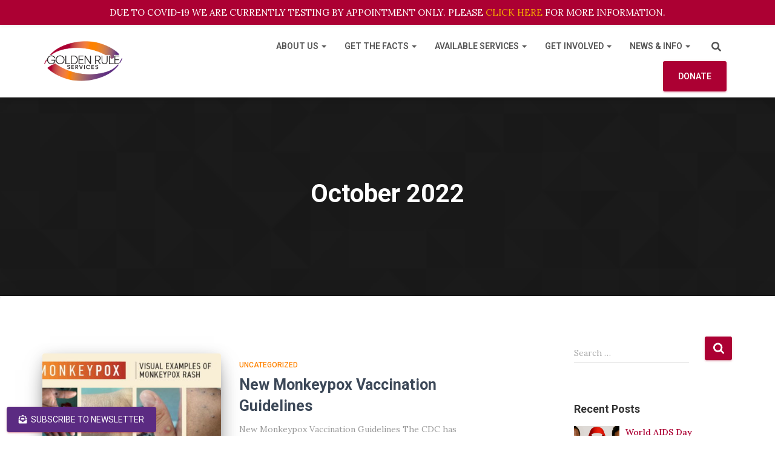

--- FILE ---
content_type: text/html; charset=UTF-8
request_url: https://sacgrs.org/2022/10/
body_size: 22369
content:
<!DOCTYPE html>
<html lang="en-US">

<head>
	<meta charset='UTF-8'>
	<meta name="viewport" content="width=device-width, initial-scale=1">
	<link rel="profile" href="http://gmpg.org/xfn/11">
		<meta name='robots' content='noindex, follow' />
	<style>img:is([sizes="auto" i], [sizes^="auto," i]) { contain-intrinsic-size: 3000px 1500px }</style>
	
	<!-- This site is optimized with the Yoast SEO plugin v21.5 - https://yoast.com/wordpress/plugins/seo/ -->
	<title>October 2022 - Golden Rule Services</title>
	<meta property="og:locale" content="en_US" />
	<meta property="og:type" content="website" />
	<meta property="og:title" content="October 2022 - Golden Rule Services" />
	<meta property="og:url" content="https://sacgrs.org/2022/10/" />
	<meta property="og:site_name" content="Golden Rule Services" />
	<meta name="twitter:card" content="summary_large_image" />
	<script type="application/ld+json" class="yoast-schema-graph">{"@context":"https://schema.org","@graph":[{"@type":"CollectionPage","@id":"https://sacgrs.org/2022/10/","url":"https://sacgrs.org/2022/10/","name":"October 2022 - Golden Rule Services","isPartOf":{"@id":"https://sacgrs.org/#website"},"primaryImageOfPage":{"@id":"https://sacgrs.org/2022/10/#primaryimage"},"image":{"@id":"https://sacgrs.org/2022/10/#primaryimage"},"thumbnailUrl":"https://sacgrs.org/wp-content/uploads/2022/10/Monkeypox-Visuals-1200x675-1.jpg","breadcrumb":{"@id":"https://sacgrs.org/2022/10/#breadcrumb"},"inLanguage":"en-US"},{"@type":"ImageObject","inLanguage":"en-US","@id":"https://sacgrs.org/2022/10/#primaryimage","url":"https://sacgrs.org/wp-content/uploads/2022/10/Monkeypox-Visuals-1200x675-1.jpg","contentUrl":"https://sacgrs.org/wp-content/uploads/2022/10/Monkeypox-Visuals-1200x675-1.jpg","width":1200,"height":675},{"@type":"BreadcrumbList","@id":"https://sacgrs.org/2022/10/#breadcrumb","itemListElement":[{"@type":"ListItem","position":1,"name":"Home","item":"https://sacgrs.org/"},{"@type":"ListItem","position":2,"name":"Archives for October 2022"}]},{"@type":"WebSite","@id":"https://sacgrs.org/#website","url":"https://sacgrs.org/","name":"Golden Rule Services","description":"Serving Underserved Communities Since 2000","publisher":{"@id":"https://sacgrs.org/#organization"},"potentialAction":[{"@type":"SearchAction","target":{"@type":"EntryPoint","urlTemplate":"https://sacgrs.org/?s={search_term_string}"},"query-input":"required name=search_term_string"}],"inLanguage":"en-US"},{"@type":"Organization","@id":"https://sacgrs.org/#organization","name":"Golden Rule Services","url":"https://sacgrs.org/","logo":{"@type":"ImageObject","inLanguage":"en-US","@id":"https://sacgrs.org/#/schema/logo/image/","url":"https://sacgrs.org/wp-content/uploads/2021/06/GRS-Logo-Tri-Color-800.png","contentUrl":"https://sacgrs.org/wp-content/uploads/2021/06/GRS-Logo-Tri-Color-800.png","width":800,"height":418,"caption":"Golden Rule Services"},"image":{"@id":"https://sacgrs.org/#/schema/logo/image/"}}]}</script>
	<!-- / Yoast SEO plugin. -->


<link rel='dns-prefetch' href='//fonts.googleapis.com' />
<link rel='dns-prefetch' href='//use.fontawesome.com' />
<link rel="alternate" type="application/rss+xml" title="Golden Rule Services &raquo; Feed" href="https://sacgrs.org/feed/" />
<link rel="alternate" type="application/rss+xml" title="Golden Rule Services &raquo; Comments Feed" href="https://sacgrs.org/comments/feed/" />
<script type="text/javascript">
/* <![CDATA[ */
window._wpemojiSettings = {"baseUrl":"https:\/\/s.w.org\/images\/core\/emoji\/16.0.1\/72x72\/","ext":".png","svgUrl":"https:\/\/s.w.org\/images\/core\/emoji\/16.0.1\/svg\/","svgExt":".svg","source":{"concatemoji":"https:\/\/sacgrs.org\/wp-includes\/js\/wp-emoji-release.min.js?ver=6.8.3"}};
/*! This file is auto-generated */
!function(s,n){var o,i,e;function c(e){try{var t={supportTests:e,timestamp:(new Date).valueOf()};sessionStorage.setItem(o,JSON.stringify(t))}catch(e){}}function p(e,t,n){e.clearRect(0,0,e.canvas.width,e.canvas.height),e.fillText(t,0,0);var t=new Uint32Array(e.getImageData(0,0,e.canvas.width,e.canvas.height).data),a=(e.clearRect(0,0,e.canvas.width,e.canvas.height),e.fillText(n,0,0),new Uint32Array(e.getImageData(0,0,e.canvas.width,e.canvas.height).data));return t.every(function(e,t){return e===a[t]})}function u(e,t){e.clearRect(0,0,e.canvas.width,e.canvas.height),e.fillText(t,0,0);for(var n=e.getImageData(16,16,1,1),a=0;a<n.data.length;a++)if(0!==n.data[a])return!1;return!0}function f(e,t,n,a){switch(t){case"flag":return n(e,"\ud83c\udff3\ufe0f\u200d\u26a7\ufe0f","\ud83c\udff3\ufe0f\u200b\u26a7\ufe0f")?!1:!n(e,"\ud83c\udde8\ud83c\uddf6","\ud83c\udde8\u200b\ud83c\uddf6")&&!n(e,"\ud83c\udff4\udb40\udc67\udb40\udc62\udb40\udc65\udb40\udc6e\udb40\udc67\udb40\udc7f","\ud83c\udff4\u200b\udb40\udc67\u200b\udb40\udc62\u200b\udb40\udc65\u200b\udb40\udc6e\u200b\udb40\udc67\u200b\udb40\udc7f");case"emoji":return!a(e,"\ud83e\udedf")}return!1}function g(e,t,n,a){var r="undefined"!=typeof WorkerGlobalScope&&self instanceof WorkerGlobalScope?new OffscreenCanvas(300,150):s.createElement("canvas"),o=r.getContext("2d",{willReadFrequently:!0}),i=(o.textBaseline="top",o.font="600 32px Arial",{});return e.forEach(function(e){i[e]=t(o,e,n,a)}),i}function t(e){var t=s.createElement("script");t.src=e,t.defer=!0,s.head.appendChild(t)}"undefined"!=typeof Promise&&(o="wpEmojiSettingsSupports",i=["flag","emoji"],n.supports={everything:!0,everythingExceptFlag:!0},e=new Promise(function(e){s.addEventListener("DOMContentLoaded",e,{once:!0})}),new Promise(function(t){var n=function(){try{var e=JSON.parse(sessionStorage.getItem(o));if("object"==typeof e&&"number"==typeof e.timestamp&&(new Date).valueOf()<e.timestamp+604800&&"object"==typeof e.supportTests)return e.supportTests}catch(e){}return null}();if(!n){if("undefined"!=typeof Worker&&"undefined"!=typeof OffscreenCanvas&&"undefined"!=typeof URL&&URL.createObjectURL&&"undefined"!=typeof Blob)try{var e="postMessage("+g.toString()+"("+[JSON.stringify(i),f.toString(),p.toString(),u.toString()].join(",")+"));",a=new Blob([e],{type:"text/javascript"}),r=new Worker(URL.createObjectURL(a),{name:"wpTestEmojiSupports"});return void(r.onmessage=function(e){c(n=e.data),r.terminate(),t(n)})}catch(e){}c(n=g(i,f,p,u))}t(n)}).then(function(e){for(var t in e)n.supports[t]=e[t],n.supports.everything=n.supports.everything&&n.supports[t],"flag"!==t&&(n.supports.everythingExceptFlag=n.supports.everythingExceptFlag&&n.supports[t]);n.supports.everythingExceptFlag=n.supports.everythingExceptFlag&&!n.supports.flag,n.DOMReady=!1,n.readyCallback=function(){n.DOMReady=!0}}).then(function(){return e}).then(function(){var e;n.supports.everything||(n.readyCallback(),(e=n.source||{}).concatemoji?t(e.concatemoji):e.wpemoji&&e.twemoji&&(t(e.twemoji),t(e.wpemoji)))}))}((window,document),window._wpemojiSettings);
/* ]]> */
</script>
<link rel='stylesheet' id='wp-notification-bars-css' href='https://sacgrs.org/wp-content/plugins/wp-notification-bars/public/css/wp-notification-bars-public.css?ver=1.0.12' type='text/css' media='all' />
<link rel='stylesheet' id='bootstrap-css' href='https://sacgrs.org/wp-content/themes/hestia/assets/bootstrap/css/bootstrap.min.css?ver=1.0.2' type='text/css' media='all' />
<link rel='stylesheet' id='hestia-font-sizes-css' href='https://sacgrs.org/wp-content/themes/hestia/assets/css/font-sizes.min.css?ver=3.0.18' type='text/css' media='all' />
<style id='wp-emoji-styles-inline-css' type='text/css'>

	img.wp-smiley, img.emoji {
		display: inline !important;
		border: none !important;
		box-shadow: none !important;
		height: 1em !important;
		width: 1em !important;
		margin: 0 0.07em !important;
		vertical-align: -0.1em !important;
		background: none !important;
		padding: 0 !important;
	}
</style>
<link rel='stylesheet' id='wp-block-library-css' href='https://sacgrs.org/wp-includes/css/dist/block-library/style.min.css?ver=6.8.3' type='text/css' media='all' />
<style id='classic-theme-styles-inline-css' type='text/css'>
/*! This file is auto-generated */
.wp-block-button__link{color:#fff;background-color:#32373c;border-radius:9999px;box-shadow:none;text-decoration:none;padding:calc(.667em + 2px) calc(1.333em + 2px);font-size:1.125em}.wp-block-file__button{background:#32373c;color:#fff;text-decoration:none}
</style>
<style id='global-styles-inline-css' type='text/css'>
:root{--wp--preset--aspect-ratio--square: 1;--wp--preset--aspect-ratio--4-3: 4/3;--wp--preset--aspect-ratio--3-4: 3/4;--wp--preset--aspect-ratio--3-2: 3/2;--wp--preset--aspect-ratio--2-3: 2/3;--wp--preset--aspect-ratio--16-9: 16/9;--wp--preset--aspect-ratio--9-16: 9/16;--wp--preset--color--black: #000000;--wp--preset--color--cyan-bluish-gray: #abb8c3;--wp--preset--color--white: #ffffff;--wp--preset--color--pale-pink: #f78da7;--wp--preset--color--vivid-red: #cf2e2e;--wp--preset--color--luminous-vivid-orange: #ff6900;--wp--preset--color--luminous-vivid-amber: #fcb900;--wp--preset--color--light-green-cyan: #7bdcb5;--wp--preset--color--vivid-green-cyan: #00d084;--wp--preset--color--pale-cyan-blue: #8ed1fc;--wp--preset--color--vivid-cyan-blue: #0693e3;--wp--preset--color--vivid-purple: #9b51e0;--wp--preset--color--accent: #ac0033;--wp--preset--color--background-color: #ffffff;--wp--preset--color--header-gradient: #a81d84;--wp--preset--gradient--vivid-cyan-blue-to-vivid-purple: linear-gradient(135deg,rgba(6,147,227,1) 0%,rgb(155,81,224) 100%);--wp--preset--gradient--light-green-cyan-to-vivid-green-cyan: linear-gradient(135deg,rgb(122,220,180) 0%,rgb(0,208,130) 100%);--wp--preset--gradient--luminous-vivid-amber-to-luminous-vivid-orange: linear-gradient(135deg,rgba(252,185,0,1) 0%,rgba(255,105,0,1) 100%);--wp--preset--gradient--luminous-vivid-orange-to-vivid-red: linear-gradient(135deg,rgba(255,105,0,1) 0%,rgb(207,46,46) 100%);--wp--preset--gradient--very-light-gray-to-cyan-bluish-gray: linear-gradient(135deg,rgb(238,238,238) 0%,rgb(169,184,195) 100%);--wp--preset--gradient--cool-to-warm-spectrum: linear-gradient(135deg,rgb(74,234,220) 0%,rgb(151,120,209) 20%,rgb(207,42,186) 40%,rgb(238,44,130) 60%,rgb(251,105,98) 80%,rgb(254,248,76) 100%);--wp--preset--gradient--blush-light-purple: linear-gradient(135deg,rgb(255,206,236) 0%,rgb(152,150,240) 100%);--wp--preset--gradient--blush-bordeaux: linear-gradient(135deg,rgb(254,205,165) 0%,rgb(254,45,45) 50%,rgb(107,0,62) 100%);--wp--preset--gradient--luminous-dusk: linear-gradient(135deg,rgb(255,203,112) 0%,rgb(199,81,192) 50%,rgb(65,88,208) 100%);--wp--preset--gradient--pale-ocean: linear-gradient(135deg,rgb(255,245,203) 0%,rgb(182,227,212) 50%,rgb(51,167,181) 100%);--wp--preset--gradient--electric-grass: linear-gradient(135deg,rgb(202,248,128) 0%,rgb(113,206,126) 100%);--wp--preset--gradient--midnight: linear-gradient(135deg,rgb(2,3,129) 0%,rgb(40,116,252) 100%);--wp--preset--font-size--small: 13px;--wp--preset--font-size--medium: 20px;--wp--preset--font-size--large: 36px;--wp--preset--font-size--x-large: 42px;--wp--preset--spacing--20: 0.44rem;--wp--preset--spacing--30: 0.67rem;--wp--preset--spacing--40: 1rem;--wp--preset--spacing--50: 1.5rem;--wp--preset--spacing--60: 2.25rem;--wp--preset--spacing--70: 3.38rem;--wp--preset--spacing--80: 5.06rem;--wp--preset--shadow--natural: 6px 6px 9px rgba(0, 0, 0, 0.2);--wp--preset--shadow--deep: 12px 12px 50px rgba(0, 0, 0, 0.4);--wp--preset--shadow--sharp: 6px 6px 0px rgba(0, 0, 0, 0.2);--wp--preset--shadow--outlined: 6px 6px 0px -3px rgba(255, 255, 255, 1), 6px 6px rgba(0, 0, 0, 1);--wp--preset--shadow--crisp: 6px 6px 0px rgba(0, 0, 0, 1);}:where(.is-layout-flex){gap: 0.5em;}:where(.is-layout-grid){gap: 0.5em;}body .is-layout-flex{display: flex;}.is-layout-flex{flex-wrap: wrap;align-items: center;}.is-layout-flex > :is(*, div){margin: 0;}body .is-layout-grid{display: grid;}.is-layout-grid > :is(*, div){margin: 0;}:where(.wp-block-columns.is-layout-flex){gap: 2em;}:where(.wp-block-columns.is-layout-grid){gap: 2em;}:where(.wp-block-post-template.is-layout-flex){gap: 1.25em;}:where(.wp-block-post-template.is-layout-grid){gap: 1.25em;}.has-black-color{color: var(--wp--preset--color--black) !important;}.has-cyan-bluish-gray-color{color: var(--wp--preset--color--cyan-bluish-gray) !important;}.has-white-color{color: var(--wp--preset--color--white) !important;}.has-pale-pink-color{color: var(--wp--preset--color--pale-pink) !important;}.has-vivid-red-color{color: var(--wp--preset--color--vivid-red) !important;}.has-luminous-vivid-orange-color{color: var(--wp--preset--color--luminous-vivid-orange) !important;}.has-luminous-vivid-amber-color{color: var(--wp--preset--color--luminous-vivid-amber) !important;}.has-light-green-cyan-color{color: var(--wp--preset--color--light-green-cyan) !important;}.has-vivid-green-cyan-color{color: var(--wp--preset--color--vivid-green-cyan) !important;}.has-pale-cyan-blue-color{color: var(--wp--preset--color--pale-cyan-blue) !important;}.has-vivid-cyan-blue-color{color: var(--wp--preset--color--vivid-cyan-blue) !important;}.has-vivid-purple-color{color: var(--wp--preset--color--vivid-purple) !important;}.has-black-background-color{background-color: var(--wp--preset--color--black) !important;}.has-cyan-bluish-gray-background-color{background-color: var(--wp--preset--color--cyan-bluish-gray) !important;}.has-white-background-color{background-color: var(--wp--preset--color--white) !important;}.has-pale-pink-background-color{background-color: var(--wp--preset--color--pale-pink) !important;}.has-vivid-red-background-color{background-color: var(--wp--preset--color--vivid-red) !important;}.has-luminous-vivid-orange-background-color{background-color: var(--wp--preset--color--luminous-vivid-orange) !important;}.has-luminous-vivid-amber-background-color{background-color: var(--wp--preset--color--luminous-vivid-amber) !important;}.has-light-green-cyan-background-color{background-color: var(--wp--preset--color--light-green-cyan) !important;}.has-vivid-green-cyan-background-color{background-color: var(--wp--preset--color--vivid-green-cyan) !important;}.has-pale-cyan-blue-background-color{background-color: var(--wp--preset--color--pale-cyan-blue) !important;}.has-vivid-cyan-blue-background-color{background-color: var(--wp--preset--color--vivid-cyan-blue) !important;}.has-vivid-purple-background-color{background-color: var(--wp--preset--color--vivid-purple) !important;}.has-black-border-color{border-color: var(--wp--preset--color--black) !important;}.has-cyan-bluish-gray-border-color{border-color: var(--wp--preset--color--cyan-bluish-gray) !important;}.has-white-border-color{border-color: var(--wp--preset--color--white) !important;}.has-pale-pink-border-color{border-color: var(--wp--preset--color--pale-pink) !important;}.has-vivid-red-border-color{border-color: var(--wp--preset--color--vivid-red) !important;}.has-luminous-vivid-orange-border-color{border-color: var(--wp--preset--color--luminous-vivid-orange) !important;}.has-luminous-vivid-amber-border-color{border-color: var(--wp--preset--color--luminous-vivid-amber) !important;}.has-light-green-cyan-border-color{border-color: var(--wp--preset--color--light-green-cyan) !important;}.has-vivid-green-cyan-border-color{border-color: var(--wp--preset--color--vivid-green-cyan) !important;}.has-pale-cyan-blue-border-color{border-color: var(--wp--preset--color--pale-cyan-blue) !important;}.has-vivid-cyan-blue-border-color{border-color: var(--wp--preset--color--vivid-cyan-blue) !important;}.has-vivid-purple-border-color{border-color: var(--wp--preset--color--vivid-purple) !important;}.has-vivid-cyan-blue-to-vivid-purple-gradient-background{background: var(--wp--preset--gradient--vivid-cyan-blue-to-vivid-purple) !important;}.has-light-green-cyan-to-vivid-green-cyan-gradient-background{background: var(--wp--preset--gradient--light-green-cyan-to-vivid-green-cyan) !important;}.has-luminous-vivid-amber-to-luminous-vivid-orange-gradient-background{background: var(--wp--preset--gradient--luminous-vivid-amber-to-luminous-vivid-orange) !important;}.has-luminous-vivid-orange-to-vivid-red-gradient-background{background: var(--wp--preset--gradient--luminous-vivid-orange-to-vivid-red) !important;}.has-very-light-gray-to-cyan-bluish-gray-gradient-background{background: var(--wp--preset--gradient--very-light-gray-to-cyan-bluish-gray) !important;}.has-cool-to-warm-spectrum-gradient-background{background: var(--wp--preset--gradient--cool-to-warm-spectrum) !important;}.has-blush-light-purple-gradient-background{background: var(--wp--preset--gradient--blush-light-purple) !important;}.has-blush-bordeaux-gradient-background{background: var(--wp--preset--gradient--blush-bordeaux) !important;}.has-luminous-dusk-gradient-background{background: var(--wp--preset--gradient--luminous-dusk) !important;}.has-pale-ocean-gradient-background{background: var(--wp--preset--gradient--pale-ocean) !important;}.has-electric-grass-gradient-background{background: var(--wp--preset--gradient--electric-grass) !important;}.has-midnight-gradient-background{background: var(--wp--preset--gradient--midnight) !important;}.has-small-font-size{font-size: var(--wp--preset--font-size--small) !important;}.has-medium-font-size{font-size: var(--wp--preset--font-size--medium) !important;}.has-large-font-size{font-size: var(--wp--preset--font-size--large) !important;}.has-x-large-font-size{font-size: var(--wp--preset--font-size--x-large) !important;}
:where(.wp-block-post-template.is-layout-flex){gap: 1.25em;}:where(.wp-block-post-template.is-layout-grid){gap: 1.25em;}
:where(.wp-block-columns.is-layout-flex){gap: 2em;}:where(.wp-block-columns.is-layout-grid){gap: 2em;}
:root :where(.wp-block-pullquote){font-size: 1.5em;line-height: 1.6;}
</style>
<link rel='stylesheet' id='contact-form-7-css' href='https://sacgrs.org/wp-content/plugins/contact-form-7/includes/css/styles.css?ver=5.8.3' type='text/css' media='all' />
<link rel='stylesheet' id='hestia-clients-bar-css' href='https://sacgrs.org/wp-content/plugins/themeisle-companion/obfx_modules/companion-legacy/assets/css/hestia/clients-bar.css?ver=6.8.3' type='text/css' media='all' />
<link rel='stylesheet' id='wp-job-manager-job-listings-css' href='https://sacgrs.org/wp-content/plugins/wp-job-manager/assets/dist/css/job-listings.css?ver=598383a28ac5f9f156e4' type='text/css' media='all' />
<link rel='stylesheet' id='hfe-style-css' href='https://sacgrs.org/wp-content/plugins/header-footer-elementor/assets/css/header-footer-elementor.css?ver=1.6.17' type='text/css' media='all' />
<link rel='stylesheet' id='elementor-icons-css' href='https://sacgrs.org/wp-content/plugins/elementor/assets/lib/eicons/css/elementor-icons.min.css?ver=5.23.0' type='text/css' media='all' />
<style id='elementor-icons-inline-css' type='text/css'>

		.elementor-add-new-section .elementor-add-templately-promo-button{
            background-color: #5d4fff;
            background-image: url(https://sacgrs.org/wp-content/plugins/essential-addons-for-elementor-lite/assets/admin/images/templately/logo-icon.svg);
            background-repeat: no-repeat;
            background-position: center center;
            position: relative;
        }
        
		.elementor-add-new-section .elementor-add-templately-promo-button > i{
            height: 12px;
        }
        
        body .elementor-add-new-section .elementor-add-section-area-button {
            margin-left: 0;
        }

		.elementor-add-new-section .elementor-add-templately-promo-button{
            background-color: #5d4fff;
            background-image: url(https://sacgrs.org/wp-content/plugins/essential-addons-for-elementor-lite/assets/admin/images/templately/logo-icon.svg);
            background-repeat: no-repeat;
            background-position: center center;
            position: relative;
        }
        
		.elementor-add-new-section .elementor-add-templately-promo-button > i{
            height: 12px;
        }
        
        body .elementor-add-new-section .elementor-add-section-area-button {
            margin-left: 0;
        }
</style>
<link rel='stylesheet' id='elementor-frontend-css' href='https://sacgrs.org/wp-content/plugins/elementor/assets/css/frontend.min.css?ver=3.17.3' type='text/css' media='all' />
<link rel='stylesheet' id='swiper-css' href='https://sacgrs.org/wp-content/plugins/elementor/assets/lib/swiper/css/swiper.min.css?ver=5.3.6' type='text/css' media='all' />
<link rel='stylesheet' id='elementor-post-6-css' href='https://sacgrs.org/wp-content/uploads/elementor/css/post-6.css?ver=1700594772' type='text/css' media='all' />
<link rel='stylesheet' id='hestia-elementor-style-css' href='https://sacgrs.org/wp-content/themes/hestia/assets/css/page-builder-style.css?ver=3.0.18' type='text/css' media='all' />
<link rel='stylesheet' id='eael-general-css' href='https://sacgrs.org/wp-content/plugins/essential-addons-for-elementor-lite/assets/front-end/css/view/general.min.css?ver=5.8.18' type='text/css' media='all' />
<link rel='stylesheet' id='eael-38-css' href='https://sacgrs.org/wp-content/uploads/essential-addons-elementor/eael-38.css?ver=1665159003' type='text/css' media='all' />
<link rel='stylesheet' id='elementor-post-38-css' href='https://sacgrs.org/wp-content/uploads/elementor/css/post-38.css?ver=1740765053' type='text/css' media='all' />
<link rel='stylesheet' id='hfe-widgets-style-css' href='https://sacgrs.org/wp-content/plugins/header-footer-elementor/inc/widgets-css/frontend.css?ver=1.6.17' type='text/css' media='all' />
<link rel='stylesheet' id='hestia_child_parent-css' href='https://sacgrs.org/wp-content/themes/hestia/style.css?ver=6.8.3' type='text/css' media='all' />
<link rel='stylesheet' id='hestia_style-css' href='https://sacgrs.org/wp-content/themes/hestia-child/style.css?ver=3.0.18' type='text/css' media='all' />
<style id='hestia_style-inline-css' type='text/css'>

		.elementor-page .hestia-about > .container {
		  width: 100%;
		}
		.elementor-page .pagebuilder-section {
		  padding: 0;
		}
		.elementor-page .title-in-content, .elementor-page .image-in-page {
		  display: none;
		}
		
		.home.elementor-page .main-raised > section.hestia-about {
		  overflow: visible;
		}
		
		.elementor-editor-active .navbar {
		  pointer-events: none;
		}
		
		.elementor-editor-active #elementor.elementor-edit-mode .elementor-element-overlay {
		  z-index: 1000000;
		}
		
		.elementor-page.page-template-template-fullwidth .blog-post-wrapper > .container {
		  width: 100%;
		}
		.elementor-page.page-template-template-fullwidth .blog-post-wrapper > .container .col-md-12 {
		  padding: 0;
		}
		.elementor-page.page-template-template-fullwidth article.section {
		  padding: 0;
		}

		.elementor-text-editor p, 
		.elementor-text-editor h1, 
		.elementor-text-editor h2, 
		.elementor-text-editor h3, 
		.elementor-text-editor h4, 
		.elementor-text-editor h5, 
		.elementor-text-editor h6 {
		  font-size: inherit;
		}
.hestia-top-bar, .hestia-top-bar .widget.widget_shopping_cart .cart_list {
			background-color: #363537
		}
		.hestia-top-bar .widget .label-floating input[type=search]:-webkit-autofill {
			-webkit-box-shadow: inset 0 0 0px 9999px #363537
		}.hestia-top-bar, .hestia-top-bar .widget .label-floating input[type=search], .hestia-top-bar .widget.widget_search form.form-group:before, .hestia-top-bar .widget.widget_product_search form.form-group:before, .hestia-top-bar .widget.widget_shopping_cart:before {
			color: #ffffff
		} 
		.hestia-top-bar .widget .label-floating input[type=search]{
			-webkit-text-fill-color:#ffffff !important 
		}
		.hestia-top-bar div.widget.widget_shopping_cart:before, .hestia-top-bar .widget.widget_product_search form.form-group:before, .hestia-top-bar .widget.widget_search form.form-group:before{
			background-color: #ffffff
		}.hestia-top-bar a, .hestia-top-bar .top-bar-nav li a {
			color: #ffffff
		}
		.hestia-top-bar ul li a[href*="mailto:"]:before, .hestia-top-bar ul li a[href*="tel:"]:before{
			background-color: #ffffff
		}
		.hestia-top-bar a:hover, .hestia-top-bar .top-bar-nav li a:hover {
			color: #eeeeee
		}
		.hestia-top-bar ul li:hover a[href*="mailto:"]:before, .hestia-top-bar ul li:hover a[href*="tel:"]:before{
			background-color: #eeeeee
		}
		

		a,
		.navbar .dropdown-menu li:hover > a,
		.navbar .dropdown-menu li:focus > a,
		.navbar .dropdown-menu li:active > a,
		.navbar .navbar-nav > li .dropdown-menu li:hover > a,
		body:not(.home) .navbar-default .navbar-nav > .active:not(.btn) > a,
		body:not(.home) .navbar-default .navbar-nav > .active:not(.btn) > a:hover,
		body:not(.home) .navbar-default .navbar-nav > .active:not(.btn) > a:focus,
		a:hover,
		.card-blog a.moretag:hover,
		.card-blog a.more-link:hover,
		.widget a:hover,
		.has-text-color.has-accent-color,
		p.has-text-color a {
		    color:#ac0033;
		}
		
		.svg-text-color{
			fill:#ac0033;
		}
		
		.pagination span.current, .pagination span.current:focus, .pagination span.current:hover {
			border-color:#ac0033
		}
		
		button,
		button:hover,
		.woocommerce .track_order button[type="submit"],
		.woocommerce .track_order button[type="submit"]:hover,
		div.wpforms-container .wpforms-form button[type=submit].wpforms-submit,
		div.wpforms-container .wpforms-form button[type=submit].wpforms-submit:hover,
		input[type="button"],
		input[type="button"]:hover,
		input[type="submit"],
		input[type="submit"]:hover,
		input#searchsubmit,
		.pagination span.current,
		.pagination span.current:focus,
		.pagination span.current:hover,
		.btn.btn-primary,
		.btn.btn-primary:link,
		.btn.btn-primary:hover,
		.btn.btn-primary:focus,
		.btn.btn-primary:active,
		.btn.btn-primary.active,
		.btn.btn-primary.active:focus,
		.btn.btn-primary.active:hover,
		.btn.btn-primary:active:hover,
		.btn.btn-primary:active:focus,
		.btn.btn-primary:active:hover,
		.hestia-sidebar-open.btn.btn-rose,
		.hestia-sidebar-close.btn.btn-rose,
		.hestia-sidebar-open.btn.btn-rose:hover,
		.hestia-sidebar-close.btn.btn-rose:hover,
		.hestia-sidebar-open.btn.btn-rose:focus,
		.hestia-sidebar-close.btn.btn-rose:focus,
		.label.label-primary,
		.hestia-work .portfolio-item:nth-child(6n+1) .label,
		.nav-cart .nav-cart-content .widget .buttons .button,
		.has-accent-background-color[class*="has-background"] {
		    background-color: #ac0033;
		}
		
		@media (max-width: 768px) {
	
			.navbar-default .navbar-nav>li>a:hover,
			.navbar-default .navbar-nav>li>a:focus,
			.navbar .navbar-nav .dropdown .dropdown-menu li a:hover,
			.navbar .navbar-nav .dropdown .dropdown-menu li a:focus,
			.navbar button.navbar-toggle:hover,
			.navbar .navbar-nav li:hover > a i {
			    color: #ac0033;
			}
		}
		
		body:not(.woocommerce-page) button:not([class^="fl-"]):not(.hestia-scroll-to-top):not(.navbar-toggle):not(.close),
		body:not(.woocommerce-page) .button:not([class^="fl-"]):not(hestia-scroll-to-top):not(.navbar-toggle):not(.add_to_cart_button):not(.product_type_grouped):not(.product_type_external),
		div.wpforms-container .wpforms-form button[type=submit].wpforms-submit,
		input[type="submit"],
		input[type="button"],
		.btn.btn-primary,
		.widget_product_search button[type="submit"],
		.hestia-sidebar-open.btn.btn-rose,
		.hestia-sidebar-close.btn.btn-rose,
		.everest-forms button[type=submit].everest-forms-submit-button {
		    -webkit-box-shadow: 0 2px 2px 0 rgba(172,0,51,0.14),0 3px 1px -2px rgba(172,0,51,0.2),0 1px 5px 0 rgba(172,0,51,0.12);
		    box-shadow: 0 2px 2px 0 rgba(172,0,51,0.14),0 3px 1px -2px rgba(172,0,51,0.2),0 1px 5px 0 rgba(172,0,51,0.12);
		}
		
		.card .header-primary, .card .content-primary,
		.everest-forms button[type=submit].everest-forms-submit-button {
		    background: #ac0033;
		}
		
		body:not(.woocommerce-page) .button:not([class^="fl-"]):not(.hestia-scroll-to-top):not(.navbar-toggle):not(.add_to_cart_button):hover,
		body:not(.woocommerce-page) button:not([class^="fl-"]):not(.hestia-scroll-to-top):not(.navbar-toggle):not(.close):hover,
		div.wpforms-container .wpforms-form button[type=submit].wpforms-submit:hover,
		input[type="submit"]:hover,
		input[type="button"]:hover,
		input#searchsubmit:hover,
		.widget_product_search button[type="submit"]:hover,
		.pagination span.current,
		.btn.btn-primary:hover,
		.btn.btn-primary:focus,
		.btn.btn-primary:active,
		.btn.btn-primary.active,
		.btn.btn-primary:active:focus,
		.btn.btn-primary:active:hover,
		.hestia-sidebar-open.btn.btn-rose:hover,
		.hestia-sidebar-close.btn.btn-rose:hover,
		.pagination span.current:hover,
		.everest-forms button[type=submit].everest-forms-submit-button:hover,
 		.everest-forms button[type=submit].everest-forms-submit-button:focus,
 		.everest-forms button[type=submit].everest-forms-submit-button:active {
			-webkit-box-shadow: 0 14px 26px -12px rgba(172,0,51,0.42),0 4px 23px 0 rgba(0,0,0,0.12),0 8px 10px -5px rgba(172,0,51,0.2);
		    box-shadow: 0 14px 26px -12px rgba(172,0,51,0.42),0 4px 23px 0 rgba(0,0,0,0.12),0 8px 10px -5px rgba(172,0,51,0.2);
			color: #fff;
		}
		
		.form-group.is-focused .form-control {
			background-image: -webkit-gradient(linear,left top, left bottom,from(#ac0033),to(#ac0033)),-webkit-gradient(linear,left top, left bottom,from(#d2d2d2),to(#d2d2d2));
			background-image: -webkit-linear-gradient(linear,left top, left bottom,from(#ac0033),to(#ac0033)),-webkit-linear-gradient(linear,left top, left bottom,from(#d2d2d2),to(#d2d2d2));
			background-image: linear-gradient(linear,left top, left bottom,from(#ac0033),to(#ac0033)),linear-gradient(linear,left top, left bottom,from(#d2d2d2),to(#d2d2d2));
		}
		
		.navbar:not(.navbar-transparent) li:not(.btn):hover > a,
		.navbar li.on-section:not(.btn) > a,
		.navbar.full-screen-menu.navbar-transparent li:not(.btn):hover > a,
		.navbar.full-screen-menu .navbar-toggle:hover,
		.navbar:not(.navbar-transparent) .nav-cart:hover,
		.navbar:not(.navbar-transparent) .hestia-toggle-search:hover {
				color:#ac0033
		}
		
			.header-filter-gradient {
				background: linear-gradient(45deg, rgba(168,29,132,1) 0%, rgb(234,57,111) 100%);
			}
			.has-text-color.has-header-gradient-color { color: #a81d84; }
			.has-header-gradient-background-color[class*="has-background"] { background-color: #a81d84; }
			
		.has-text-color.has-background-color-color { color: #ffffff; }
		.has-background-color-background-color[class*="has-background"] { background-color: #ffffff; }
		
.btn.btn-primary:not(.colored-button):not(.btn-left):not(.btn-right):not(.btn-just-icon):not(.menu-item), input[type="submit"]:not(.search-submit), body:not(.woocommerce-account) .woocommerce .button.woocommerce-Button, .woocommerce .product button.button, .woocommerce .product button.button.alt, .woocommerce .product #respond input#submit, .woocommerce-cart .blog-post .woocommerce .cart-collaterals .cart_totals .checkout-button, .woocommerce-checkout #payment #place_order, .woocommerce-account.woocommerce-page button.button, .woocommerce .track_order button[type="submit"], .nav-cart .nav-cart-content .widget .buttons .button, .woocommerce a.button.wc-backward, body.woocommerce .wccm-catalog-item a.button, body.woocommerce a.wccm-button.button, form.woocommerce-form-coupon button.button, div.wpforms-container .wpforms-form button[type=submit].wpforms-submit, div.woocommerce a.button.alt, div.woocommerce table.my_account_orders .button, .btn.colored-button, .btn.btn-left, .btn.btn-right, .btn:not(.colored-button):not(.btn-left):not(.btn-right):not(.btn-just-icon):not(.menu-item):not(.hestia-sidebar-open):not(.hestia-sidebar-close){ padding-top:15px;  padding-bottom:15px;  padding-left:33px;  padding-right:33px; }
.btn.btn-primary:not(.colored-button):not(.btn-left):not(.btn-right):not(.btn-just-icon):not(.menu-item), input[type="submit"]:not(.search-submit), body:not(.woocommerce-account) .woocommerce .button.woocommerce-Button, .woocommerce .product button.button, .woocommerce .product button.button.alt, .woocommerce .product #respond input#submit, .woocommerce-cart .blog-post .woocommerce .cart-collaterals .cart_totals .checkout-button, .woocommerce-checkout #payment #place_order, .woocommerce-account.woocommerce-page button.button, .woocommerce .track_order button[type="submit"], .nav-cart .nav-cart-content .widget .buttons .button, .woocommerce a.button.wc-backward, body.woocommerce .wccm-catalog-item a.button, body.woocommerce a.wccm-button.button, form.woocommerce-form-coupon button.button, div.wpforms-container .wpforms-form button[type=submit].wpforms-submit, div.woocommerce a.button.alt, div.woocommerce table.my_account_orders .button, input[type="submit"].search-submit, .hestia-view-cart-wrapper .added_to_cart.wc-forward, .woocommerce-product-search button, .woocommerce-cart .actions .button, #secondary div[id^=woocommerce_price_filter] .button, .woocommerce div[id^=woocommerce_widget_cart].widget .buttons .button, .searchform input[type=submit], .searchform button, .search-form:not(.media-toolbar-primary) input[type=submit], .search-form:not(.media-toolbar-primary) button, .woocommerce-product-search input[type=submit], .btn.colored-button, .btn.btn-left, .btn.btn-right, .btn:not(.colored-button):not(.btn-left):not(.btn-right):not(.btn-just-icon):not(.menu-item):not(.hestia-sidebar-open):not(.hestia-sidebar-close){border-radius:3px;}
h1, h2, h3, h4, h5, h6, .hestia-title, .hestia-title.title-in-content, p.meta-in-content , .info-title, .card-title,
		.page-header.header-small .hestia-title, .page-header.header-small .title, .widget h5, .hestia-title,
		.title, .footer-brand, .footer-big h4, .footer-big h5, .media .media-heading,
		.carousel h1.hestia-title, .carousel h2.title,
		.carousel span.sub-title, .hestia-about h1, .hestia-about h2, .hestia-about h3, .hestia-about h4, .hestia-about h5 {
			font-family: Roboto;
		}
		body, ul, .tooltip-inner {
			font-family: Lora;
		}
@media (min-width: 769px){
			.page-header.header-small .hestia-title,
			.page-header.header-small .title,
			h1.hestia-title.title-in-content,
			.main article.section .has-title-font-size {
				font-size: 42px;
			}}

		.page-template-builder-fullwidth-std .header > .elementor {
			padding-top: 70px;
		}

</style>
<link rel='stylesheet' id='hestia-google-font-roboto-css' href='//fonts.googleapis.com/css?family=Roboto%3A300%2C400%2C500%2C700&#038;subset=latin&#038;ver=6.8.3' type='text/css' media='all' />
<link rel='stylesheet' id='hestia-google-font-lora-css' href='//fonts.googleapis.com/css?family=Lora%3A300%2C400%2C500%2C700&#038;subset=latin&#038;ver=6.8.3' type='text/css' media='all' />
<link rel='stylesheet' id='recent-posts-widget-with-thumbnails-public-style-css' href='https://sacgrs.org/wp-content/plugins/recent-posts-widget-with-thumbnails/public.css?ver=7.1.1' type='text/css' media='all' />
<link rel='stylesheet' id='dtpicker-css' href='https://sacgrs.org/wp-content/plugins/date-time-picker-field/assets/js/vendor/datetimepicker/jquery.datetimepicker.min.css?ver=6.8.3' type='text/css' media='all' />
<link rel='stylesheet' id='font-awesome-official-css' href='https://use.fontawesome.com/releases/v5.15.4/css/all.css' type='text/css' media='all' integrity="sha384-DyZ88mC6Up2uqS4h/KRgHuoeGwBcD4Ng9SiP4dIRy0EXTlnuz47vAwmeGwVChigm" crossorigin="anonymous" />
<link rel='stylesheet' id='font-awesome-official-v4shim-css' href='https://use.fontawesome.com/releases/v5.15.4/css/v4-shims.css' type='text/css' media='all' integrity="sha384-Vq76wejb3QJM4nDatBa5rUOve+9gkegsjCebvV/9fvXlGWo4HCMR4cJZjjcF6Viv" crossorigin="anonymous" />
<style id='font-awesome-official-v4shim-inline-css' type='text/css'>
@font-face {
font-family: "FontAwesome";
font-display: block;
src: url("https://use.fontawesome.com/releases/v5.15.4/webfonts/fa-brands-400.eot"),
		url("https://use.fontawesome.com/releases/v5.15.4/webfonts/fa-brands-400.eot?#iefix") format("embedded-opentype"),
		url("https://use.fontawesome.com/releases/v5.15.4/webfonts/fa-brands-400.woff2") format("woff2"),
		url("https://use.fontawesome.com/releases/v5.15.4/webfonts/fa-brands-400.woff") format("woff"),
		url("https://use.fontawesome.com/releases/v5.15.4/webfonts/fa-brands-400.ttf") format("truetype"),
		url("https://use.fontawesome.com/releases/v5.15.4/webfonts/fa-brands-400.svg#fontawesome") format("svg");
}

@font-face {
font-family: "FontAwesome";
font-display: block;
src: url("https://use.fontawesome.com/releases/v5.15.4/webfonts/fa-solid-900.eot"),
		url("https://use.fontawesome.com/releases/v5.15.4/webfonts/fa-solid-900.eot?#iefix") format("embedded-opentype"),
		url("https://use.fontawesome.com/releases/v5.15.4/webfonts/fa-solid-900.woff2") format("woff2"),
		url("https://use.fontawesome.com/releases/v5.15.4/webfonts/fa-solid-900.woff") format("woff"),
		url("https://use.fontawesome.com/releases/v5.15.4/webfonts/fa-solid-900.ttf") format("truetype"),
		url("https://use.fontawesome.com/releases/v5.15.4/webfonts/fa-solid-900.svg#fontawesome") format("svg");
}

@font-face {
font-family: "FontAwesome";
font-display: block;
src: url("https://use.fontawesome.com/releases/v5.15.4/webfonts/fa-regular-400.eot"),
		url("https://use.fontawesome.com/releases/v5.15.4/webfonts/fa-regular-400.eot?#iefix") format("embedded-opentype"),
		url("https://use.fontawesome.com/releases/v5.15.4/webfonts/fa-regular-400.woff2") format("woff2"),
		url("https://use.fontawesome.com/releases/v5.15.4/webfonts/fa-regular-400.woff") format("woff"),
		url("https://use.fontawesome.com/releases/v5.15.4/webfonts/fa-regular-400.ttf") format("truetype"),
		url("https://use.fontawesome.com/releases/v5.15.4/webfonts/fa-regular-400.svg#fontawesome") format("svg");
unicode-range: U+F004-F005,U+F007,U+F017,U+F022,U+F024,U+F02E,U+F03E,U+F044,U+F057-F059,U+F06E,U+F070,U+F075,U+F07B-F07C,U+F080,U+F086,U+F089,U+F094,U+F09D,U+F0A0,U+F0A4-F0A7,U+F0C5,U+F0C7-F0C8,U+F0E0,U+F0EB,U+F0F3,U+F0F8,U+F0FE,U+F111,U+F118-F11A,U+F11C,U+F133,U+F144,U+F146,U+F14A,U+F14D-F14E,U+F150-F152,U+F15B-F15C,U+F164-F165,U+F185-F186,U+F191-F192,U+F1AD,U+F1C1-F1C9,U+F1CD,U+F1D8,U+F1E3,U+F1EA,U+F1F6,U+F1F9,U+F20A,U+F247-F249,U+F24D,U+F254-F25B,U+F25D,U+F267,U+F271-F274,U+F279,U+F28B,U+F28D,U+F2B5-F2B6,U+F2B9,U+F2BB,U+F2BD,U+F2C1-F2C2,U+F2D0,U+F2D2,U+F2DC,U+F2ED,U+F328,U+F358-F35B,U+F3A5,U+F3D1,U+F410,U+F4AD;
}
</style>
<link rel='stylesheet' id='google-fonts-1-css' href='https://fonts.googleapis.com/css?family=Roboto%3A100%2C100italic%2C200%2C200italic%2C300%2C300italic%2C400%2C400italic%2C500%2C500italic%2C600%2C600italic%2C700%2C700italic%2C800%2C800italic%2C900%2C900italic%7CRoboto+Slab%3A100%2C100italic%2C200%2C200italic%2C300%2C300italic%2C400%2C400italic%2C500%2C500italic%2C600%2C600italic%2C700%2C700italic%2C800%2C800italic%2C900%2C900italic&#038;display=auto&#038;ver=6.8.3' type='text/css' media='all' />
<link rel='stylesheet' id='elementor-icons-shared-0-css' href='https://sacgrs.org/wp-content/plugins/elementor/assets/lib/font-awesome/css/fontawesome.min.css?ver=5.15.3' type='text/css' media='all' />
<link rel='stylesheet' id='elementor-icons-fa-brands-css' href='https://sacgrs.org/wp-content/plugins/elementor/assets/lib/font-awesome/css/brands.min.css?ver=5.15.3' type='text/css' media='all' />
<link rel="preconnect" href="https://fonts.gstatic.com/" crossorigin><!--n2css--><script type="text/javascript" src="https://sacgrs.org/wp-includes/js/jquery/jquery.min.js?ver=3.7.1" id="jquery-core-js"></script>
<script type="text/javascript" src="https://sacgrs.org/wp-includes/js/jquery/jquery-migrate.min.js?ver=3.4.1" id="jquery-migrate-js"></script>
<script type="text/javascript" src="https://sacgrs.org/wp-content/plugins/wp-notification-bars/public/js/wp-notification-bars-public.js?ver=1.0.12" id="wp-notification-bars-js"></script>
<link rel="https://api.w.org/" href="https://sacgrs.org/wp-json/" /><link rel="EditURI" type="application/rsd+xml" title="RSD" href="https://sacgrs.org/xmlrpc.php?rsd" />
<!-- Global site tag (gtag.js) - Google Analytics -->
<script async src="https://www.googletagmanager.com/gtag/js?id=G-W9D248GXHZ"></script>
<script>
  window.dataLayer = window.dataLayer || [];
  function gtag(){dataLayer.push(arguments);}
  gtag('js', new Date());

  gtag('config', 'G-W9D248GXHZ');
</script><meta name="generator" content="Elementor 3.17.3; features: e_dom_optimization, e_optimized_assets_loading, additional_custom_breakpoints; settings: css_print_method-external, google_font-enabled, font_display-auto">
<style type="text/css" id="custom-background-css">
body.custom-background { background-color: #ffffff; }
</style>
	<link rel="icon" href="https://sacgrs.org/wp-content/uploads/2021/07/cropped-GRS-favicon-white-bg-32x32.jpg" sizes="32x32" />
<link rel="icon" href="https://sacgrs.org/wp-content/uploads/2021/07/cropped-GRS-favicon-white-bg-192x192.jpg" sizes="192x192" />
<link rel="apple-touch-icon" href="https://sacgrs.org/wp-content/uploads/2021/07/cropped-GRS-favicon-white-bg-180x180.jpg" />
<meta name="msapplication-TileImage" content="https://sacgrs.org/wp-content/uploads/2021/07/cropped-GRS-favicon-white-bg-270x270.jpg" />
		<style type="text/css" id="wp-custom-css">
			/*CONTAINERS*/

body {
	color: #333;
}

body.admin-bar #branding-wrap{top: 28px !important;} 

body.admin-bar #wrapper{margin-top: 145px !important;}

.mtsnb .mtsnb-container {
    padding: 10px 30px;
}

body > div > div.main.main-raised, .main-raised {
  margin: 0 0 0 !important;
  position: relative !important;
}

body:not(.home) .wrapper .main {
  margin: 0 0 0 !important;
  position: relative !important;
}

/*NAVIGATION BAR*/

/*.navbar {
	margin-top: 40px; offset for notification top bar
}*/


.hestia-top-bar {
	background-color: #ac0033
}

.hestia-top-bar .pull-right, .hestia-top-bar .col-md-6 {
	float: none !important;
	text-align: center !important;
	width: 100%;
}

.navbar .navbar-header .navbar-brand img {
    width: auto;
    max-height: 80px;
	  padding-top: 5px;
	  padding-bottom: 5px;
}

/*.navbar .navbar-header .navbar-brand img {

    width: 150px;
    max-height: none;
    height: auto;
	
}*/

#menu-main {
	font-family: roboto, arial;
}

#menu-main li a {
	font-weight: 600;
	font-size: 1.4rem;
}

#main-navigation li:nth-child(6) {
	order: 7;
}

#main-navigation li:nth-child(7) {
	order: 6;
}

.toggle-menu li a {
	color: white;
}

/*PAGE HEADERS*/

.page-header.header-small .container {
	padding-top: 70px !important ;
	padding-bottom: 70px !important;
}

.page-header {
	margin-top: 100px !important;
	min-height: 150px !important;
}

.boxed-layout-header {
    padding-bottom: 60px !important;
    padding-top: 60px !important;
}

.card .author a, .card-no-width .author a {
    color: #ac0033 !important;
}

.card-blog .row .category a {
    color: #ff8300 !important;
}

/*SIDEBAR*/

.blog-sidebar a {
    color: #ac0033 !important;
}

/*JOB LISTINGS*/

.job_listings, .job_application {
	padding-bottom: 50px !important;
}

.single_job_listing p, .single_job_listing ul li, .single_job_listing ol li {
	font-size: 18px;
}

.widget ul li {
    line-height: 2;
}


/*FORMS*/

span.wpcf7-list-item { display: block; }


.appointment-checkbox {
  display: block;
  position: relative;
  padding-left: 35px;
  margin-bottom: 12px;
  cursor: pointer;
  font-size: 22px;
  -webkit-user-select: none;
  -moz-user-select: none;
  -ms-user-select: none;
  user-select: none;
}

.appointment-checkbox input {
  position: absolute;
  opacity: 0;
  cursor: pointer;
  height: 0;
  width: 0;
}

.wpcf7-list-item-label {
	position: relative;
	font-size: 18px;
}

.wpcf7-list-item-label:after {
	position: absolute;
  top: 0;
  left: -35px;
  height: 25px;
  width: 25px;
  background-color: #fff !important;
	border:1px solid black;
}

.wpcf7-list-item-label:before {
	content: "";
  position: absolute;
  display: none;
}

.appointment-checkbox input:checked ~ .wpcf7-list-item-label:before  {
  display: block;
}

.wpcf7-list-item-label:before {
 left: -25px;
  top: 6px;
  width: 5px;
  height: 10px;
  border: solid white;
  border-width: 0 3px 3px 0;
  -webkit-transform: rotate(45deg);
  -ms-transform: rotate(45deg);
  transform: rotate(45deg);
	z-index: 1000;
}

.appointment-checkbox input:checked ~ .wpcf7-list-item-label:after {
	background-color: #f4a700 !important;
}





.wpcf7 form.sent .wpcf7-response-output {
    color: #46b450;
}

.form-group.has-error.is-focused .form-control, .form-group.is-focused .form-control {
	background-color: white !important;
	background-image: none;
}

.footer-links {
	list-style-type: none;
	text-align: center;
	padding-left:0;
}

.footer-links li {
	margin: 25px 0;
	font-size: 1.2em;
}

.footer-links a {
	color: #ff8300;
}

#footer-subscribe {  
  display: flex;
  flex-flow: row wrap;
  align-items: center;
}


input {
	padding: 10px !important;
}


.wpcf7-list-item-label {
    margin-left: 5px;
}


.wpcf7-form input, .wpcf7-form textarea {
	border: 1px solid black !important;
}

.wpcf7-form input:focus {
	background-color: white !important;
}

.wpcf7-form .wpcf7-submit:focus {
	background-color: #ac0033 !important;
}

.wpcf7-submit {
	font-size: 18px !important;
	font-weight: bold !important;
}

.elementor-38 .elementor-element.elementor-element-3aa8ba5 .eael-contact-form-7 .wpcf7-not-valid-tip {
	display: none !important;
}

.wpcf7 form.invalid .wpcf7-response-output, .wpcf7 form.unaccepted .wpcf7-response-output {
	border-color: red;
  color: red;
	margin-top: -10px;
}

.wpcf7 form.sent .wpcf7-response-output {
	margin-top: -10px;
}

.wpcf7 form .wpcf7-response-output {
  margin-right: 0px !important;
	margin-left: 0px !important;

}

#appointment-form label, #appointment-form select {
	width: 100%;
}

#appointment-form .wpcf7-submit {
	width: 100%;
}

.xdsoft_datetimepicker .xdsoft_calendar td.xdsoft_today {
    background-color: #ac0033 !important;
	color: white;
	opacity: 0.5;
}

.xdsoft_datetimepicker .xdsoft_calendar td.xdsoft_default, .xdsoft_datetimepicker .xdsoft_calendar td.xdsoft_current, .xdsoft_datetimepicker .xdsoft_timepicker .xdsoft_time_box>div>div.xdsoft_current {
    background: #ff8300;
	box-shadow: #ff8300 0 1px 3px 0 inset;
}


#contact-form input, #contact-form textarea, #contact-form label, #board-member-form input, #board-member-form textarea, #board-member-form label, #volunteer-form input, #volunteer-form textarea, #volunteer-form label, #appointment-form textarea, 
#appointment-form label {
	width: 100%;
	padding: 10px;
}

/*FOOTER*/


#footer-subscribe input {
  vertical-align: bottom;
  margin: 5px 10px 5px 0;
  padding: 10px;
  border: 1px solid #ddd !important;
}

#footer-subscribe .wpcf7-submit {
  padding: 10px 20px;
  color: white;
  cursor: pointer;
	border: 1px solid #fff !important;
	width: 100%;
}

/*#footer-subscribe .wpcf7-submit:focus {
	background-color: transparent !important;
}*/

#footer-subscribe label {
	margin: 0 !important;
}


/*FLOATING EMAIL SUBSCRIBE BUTTON*/

.sticky-email-button {
  background-color : #5B2B82;
  color: white;
  padding: 10px 20px;
  border-radius: 4px;
  border-color: #46b8da;
	font-family: roboto, arial;
}

#mybutton {
  position: fixed;
  bottom: -4px;
  left: 10px;
	z-index: 1000000;
}

/*BLOG*/

.elementor-5 .elementor-element.elementor-element-593a810 .eael-entry-title:hover, .elementor-5 .elementor-element.elementor-element-593a810 .eael-entry-title a:hover {
    color: #5B2B82;
}

.contact-info {
	font-size: 1.2em;
}

.related-posts {
	background-color:#ccc;
	background-image: url("https://sacgrs.org/wp-content/uploads/2021/07/geometry.png");
	background-size: auto;
}

.related-posts .category a, .card-blog .row .category a {
	color: #FF8300 !important;
}

.card .author a, .card-no-width .author a {
	color: #741209;
}


.center-row .blog-posts-wrap {
	margin: 0 auto !important;
	float: none !important;
}

.card-blog a.moretag, .card-blog a.more-link {
    color: #5B2B82;
}


/*HIDE GOOGLE RECAPTCHA BADGE*/

.grecaptcha-badge {
	display: none;
}



@media only screen and (max-width: 768px) {
	
	.navbar.navbar-fixed-top .navbar-collapse {
		max-height: calc(100% - 100px);
		margin-top: 100px;}
	
	.page-header.header-small .container .hestia-title, .page-header.header-small .container .title {
    margin: 0 !important;
}
	
.boxed-layout-header {
    z-index: 1;
    min-height: 200px !important;
	 padding-bottom: 10px !important;
    padding-top: 10px !important;
}
	
	
	.elementor-widget-smartslider {
	margin-top: 100px;
}
	
	.toggle-menu .active {background-color: #8A0029 !important;}
	
	ul.job_listings li.job_listing a .meta, ul.job_listings li.no_job_listings_found a .meta {
    clear: right;
}
	
	#footer-subscribe input {
	width: 100%;
}
	
}



@media only screen and (max-width: 414px) {
	
	.page-header {
    margin-top: 100px !important;
}
	
	.error404 .boxed-layout-header .container {
	  padding-top: 100px !important;
    padding-bottom: 50px !important;
}

	
	#footer-subscribe .wpcf7-submit {
		margin: 5px auto;
	}
	
	.subscribe-spacer {
		padding: 25px 0px 25px 0px !important;
	}
	
	.subscribe-form-container {
		margin-bottom: 70px;
	}

	.content-columns, .footer-columns {
		margin: 20px auto;
	}
	
	#footer-logo-column {
		margin-top: 35px;
	}
}


		</style>
			
	<script>
jQuery(document).ready(function($) {
    var height= $(".mtsnb").height();
    $(".navbar").css({marginTop: height});
});
</script>
	
	</head>

<body class="archive date custom-background wp-custom-logo wp-theme-hestia wp-child-theme-hestia-child ehf-footer ehf-template-hestia ehf-stylesheet-hestia-child header-layout-default header-footer-elementor hestia-child elementor-default elementor-kit-6">
		<div class="wrapper  default ">
		<header class="header ">
			<div style="display: none"></div>		<nav class="navbar navbar-default navbar-fixed-top  hestia_left navbar-not-transparent">
						<div class="container">
						<div class="navbar-header">
			<div class="title-logo-wrapper">
				<a class="navbar-brand" href="https://sacgrs.org/"
						title="Golden Rule Services">
					<img  src="https://sacgrs.org/wp-content/uploads/2021/06/GRS-Logo-Tri-Color-800.png" alt="Golden Rule Services"></a>
			</div>
								<div class="navbar-toggle-wrapper">
						<button type="button" class="navbar-toggle" data-toggle="collapse" data-target="#main-navigation">
				<span class="icon-bar"></span>
				<span class="icon-bar"></span>
				<span class="icon-bar"></span>
				<span class="sr-only">Toggle Navigation</span>
			</button>
					</div>
				</div>
		<div id="main-navigation" class="collapse navbar-collapse"><ul id="menu-main" class="nav navbar-nav"><li id="menu-item-20" class="menu-item menu-item-type-post_type menu-item-object-page menu-item-has-children menu-item-20 dropdown"><a title="About Us" href="https://sacgrs.org/about-us/" class="dropdown-toggle">About Us <span class="caret-wrap"><span class="caret"><svg aria-hidden="true" focusable="false" data-prefix="fas" data-icon="chevron-down" class="svg-inline--fa fa-chevron-down fa-w-14" role="img" xmlns="http://www.w3.org/2000/svg" viewBox="0 0 448 512"><path d="M207.029 381.476L12.686 187.132c-9.373-9.373-9.373-24.569 0-33.941l22.667-22.667c9.357-9.357 24.522-9.375 33.901-.04L224 284.505l154.745-154.021c9.379-9.335 24.544-9.317 33.901.04l22.667 22.667c9.373 9.373 9.373 24.569 0 33.941L240.971 381.476c-9.373 9.372-24.569 9.372-33.942 0z"></path></svg></span></span></a>
<ul role="menu" class="dropdown-menu">
	<li id="menu-item-23" class="menu-item menu-item-type-post_type menu-item-object-page menu-item-23"><a title="Mission/History" href="https://sacgrs.org/about-us/mission-history/">Mission/History</a></li>
	<li id="menu-item-22" class="menu-item menu-item-type-post_type menu-item-object-page menu-item-22"><a title="Board &#038; Staff" href="https://sacgrs.org/about-us/board-staff/">Board &#038; Staff</a></li>
	<li id="menu-item-21" class="menu-item menu-item-type-post_type menu-item-object-page menu-item-21"><a title="Honors &#038; Awards" href="https://sacgrs.org/about-us/honors-awards/">Honors &#038; Awards</a></li>
	<li id="menu-item-382" class="menu-item menu-item-type-post_type menu-item-object-page menu-item-382"><a title="Testimonials" href="https://sacgrs.org/about-us/testimonials/">Testimonials</a></li>
</ul>
</li>
<li id="menu-item-45" class="menu-item menu-item-type-post_type menu-item-object-page menu-item-has-children menu-item-45 dropdown"><a title="Get the Facts" href="https://sacgrs.org/get-the-facts/" class="dropdown-toggle">Get the Facts <span class="caret-wrap"><span class="caret"><svg aria-hidden="true" focusable="false" data-prefix="fas" data-icon="chevron-down" class="svg-inline--fa fa-chevron-down fa-w-14" role="img" xmlns="http://www.w3.org/2000/svg" viewBox="0 0 448 512"><path d="M207.029 381.476L12.686 187.132c-9.373-9.373-9.373-24.569 0-33.941l22.667-22.667c9.357-9.357 24.522-9.375 33.901-.04L224 284.505l154.745-154.021c9.379-9.335 24.544-9.317 33.901.04l22.667 22.667c9.373 9.373 9.373 24.569 0 33.941L240.971 381.476c-9.373 9.372-24.569 9.372-33.942 0z"></path></svg></span></span></a>
<ul role="menu" class="dropdown-menu">
	<li id="menu-item-86" class="menu-item menu-item-type-post_type menu-item-object-page menu-item-86"><a title="HIV/AIDS" href="https://sacgrs.org/get-the-facts/hiv-aids/">HIV/AIDS</a></li>
	<li id="menu-item-224" class="menu-item menu-item-type-post_type menu-item-object-page menu-item-224"><a title="PrEP" href="https://sacgrs.org/get-the-facts/prep/">PrEP</a></li>
	<li id="menu-item-144" class="menu-item menu-item-type-post_type menu-item-object-page menu-item-144"><a title="STDs" href="https://sacgrs.org/get-the-facts/stds/">STDs</a></li>
	<li id="menu-item-145" class="menu-item menu-item-type-post_type menu-item-object-page menu-item-145"><a title="Hepatitis C" href="https://sacgrs.org/get-the-facts/hepatitis-c/">Hepatitis C</a></li>
	<li id="menu-item-143" class="menu-item menu-item-type-post_type menu-item-object-page menu-item-143"><a title="COVID-19" href="https://sacgrs.org/get-the-facts/covid-19/">COVID-19</a></li>
	<li id="menu-item-225" class="menu-item menu-item-type-post_type menu-item-object-page menu-item-225"><a title="Ryan White CARE Program" href="https://sacgrs.org/get-the-facts/ryan-white-foundation-information/">Ryan White CARE Program</a></li>
	<li id="menu-item-977" class="menu-item menu-item-type-post_type menu-item-object-page menu-item-977"><a title="Understanding Undetectable HIV Status" href="https://sacgrs.org/get-the-facts/elementor-973/">Understanding Undetectable HIV Status</a></li>
	<li id="menu-item-1088" class="menu-item menu-item-type-post_type menu-item-object-page menu-item-1088"><a title="MPox" href="https://sacgrs.org/get-the-facts/mpox/">MPox</a></li>
</ul>
</li>
<li id="menu-item-167" class="menu-item menu-item-type-post_type menu-item-object-page menu-item-has-children menu-item-167 dropdown"><a title="Available Services" href="https://sacgrs.org/available-services/" class="dropdown-toggle">Available Services <span class="caret-wrap"><span class="caret"><svg aria-hidden="true" focusable="false" data-prefix="fas" data-icon="chevron-down" class="svg-inline--fa fa-chevron-down fa-w-14" role="img" xmlns="http://www.w3.org/2000/svg" viewBox="0 0 448 512"><path d="M207.029 381.476L12.686 187.132c-9.373-9.373-9.373-24.569 0-33.941l22.667-22.667c9.357-9.357 24.522-9.375 33.901-.04L224 284.505l154.745-154.021c9.379-9.335 24.544-9.317 33.901.04l22.667 22.667c9.373 9.373 9.373 24.569 0 33.941L240.971 381.476c-9.373 9.372-24.569 9.372-33.942 0z"></path></svg></span></span></a>
<ul role="menu" class="dropdown-menu">
	<li id="menu-item-178" class="menu-item menu-item-type-post_type menu-item-object-page menu-item-178"><a title="Outreach" href="https://sacgrs.org/available-services/outreach/">Outreach</a></li>
	<li id="menu-item-177" class="menu-item menu-item-type-post_type menu-item-object-page menu-item-177"><a title="Rapid HIV Testing" href="https://sacgrs.org/available-services/hiv-testing/">Rapid HIV Testing</a></li>
	<li id="menu-item-175" class="menu-item menu-item-type-post_type menu-item-object-page menu-item-175"><a title="STD Testing" href="https://sacgrs.org/available-services/std-testing/">STD Testing</a></li>
	<li id="menu-item-741" class="menu-item menu-item-type-post_type menu-item-object-page menu-item-741"><a title="HCV Testing" href="https://sacgrs.org/available-services/hcv-testing/">HCV Testing</a></li>
	<li id="menu-item-227" class="menu-item menu-item-type-post_type menu-item-object-page menu-item-227"><a title="Ryan White Case Management" href="https://sacgrs.org/available-services/ryan-white-case-management/">Ryan White Case Management</a></li>
	<li id="menu-item-229" class="menu-item menu-item-type-post_type menu-item-object-page menu-item-229"><a title="DoxyPEP" href="https://sacgrs.org/available-services/prep-navigation/">DoxyPEP</a></li>
	<li id="menu-item-176" class="menu-item menu-item-type-post_type menu-item-object-page menu-item-176"><a title="Condom Distribution" href="https://sacgrs.org/available-services/condom-distribution/">Condom Distribution</a></li>
	<li id="menu-item-173" class="menu-item menu-item-type-post_type menu-item-object-page menu-item-173"><a title="Additional Resources" href="https://sacgrs.org/available-services/additional-resources/">Additional Resources</a></li>
</ul>
</li>
<li id="menu-item-155" class="menu-item menu-item-type-post_type menu-item-object-page menu-item-has-children menu-item-155 dropdown"><a title="Get Involved" href="https://sacgrs.org/get-involved/" class="dropdown-toggle">Get Involved <span class="caret-wrap"><span class="caret"><svg aria-hidden="true" focusable="false" data-prefix="fas" data-icon="chevron-down" class="svg-inline--fa fa-chevron-down fa-w-14" role="img" xmlns="http://www.w3.org/2000/svg" viewBox="0 0 448 512"><path d="M207.029 381.476L12.686 187.132c-9.373-9.373-9.373-24.569 0-33.941l22.667-22.667c9.357-9.357 24.522-9.375 33.901-.04L224 284.505l154.745-154.021c9.379-9.335 24.544-9.317 33.901.04l22.667 22.667c9.373 9.373 9.373 24.569 0 33.941L240.971 381.476c-9.373 9.372-24.569 9.372-33.942 0z"></path></svg></span></span></a>
<ul role="menu" class="dropdown-menu">
	<li id="menu-item-266" class="menu-item menu-item-type-post_type menu-item-object-page menu-item-266"><a title="Ways to Donate" href="https://sacgrs.org/get-involved/ways-to-donate/">Ways to Donate</a></li>
	<li id="menu-item-164" class="menu-item menu-item-type-post_type menu-item-object-page menu-item-164"><a title="Become a Board Member" href="https://sacgrs.org/get-involved/become-a-board-member/">Become a Board Member</a></li>
	<li id="menu-item-161" class="menu-item menu-item-type-post_type menu-item-object-page menu-item-161"><a title="Job Opportunities" href="https://sacgrs.org/get-involved/job-opportunities/">Job Opportunities</a></li>
	<li id="menu-item-162" class="menu-item menu-item-type-post_type menu-item-object-page menu-item-162"><a title="Volunteer Opportunities" href="https://sacgrs.org/get-involved/volunteer-opportunities/">Volunteer Opportunities</a></li>
</ul>
</li>
<li id="menu-item-30" class="menu-item menu-item-type-post_type menu-item-object-page menu-item-has-children menu-item-30 dropdown"><a title="News &#038; Info" href="https://sacgrs.org/news-info/" class="dropdown-toggle">News &#038; Info <span class="caret-wrap"><span class="caret"><svg aria-hidden="true" focusable="false" data-prefix="fas" data-icon="chevron-down" class="svg-inline--fa fa-chevron-down fa-w-14" role="img" xmlns="http://www.w3.org/2000/svg" viewBox="0 0 448 512"><path d="M207.029 381.476L12.686 187.132c-9.373-9.373-9.373-24.569 0-33.941l22.667-22.667c9.357-9.357 24.522-9.375 33.901-.04L224 284.505l154.745-154.021c9.379-9.335 24.544-9.317 33.901.04l22.667 22.667c9.373 9.373 9.373 24.569 0 33.941L240.971 381.476c-9.373 9.372-24.569 9.372-33.942 0z"></path></svg></span></span></a>
<ul role="menu" class="dropdown-menu">
	<li id="menu-item-464" class="menu-item menu-item-type-taxonomy menu-item-object-category menu-item-464"><a title="News" href="https://sacgrs.org/category/news/">News</a></li>
	<li id="menu-item-463" class="menu-item menu-item-type-taxonomy menu-item-object-category menu-item-463"><a title="Press Releases" href="https://sacgrs.org/category/press-releases/">Press Releases</a></li>
	<li id="menu-item-44" class="menu-item menu-item-type-post_type menu-item-object-page menu-item-44"><a title="Multimedia" href="https://sacgrs.org/news-info/multimedia/">Multimedia</a></li>
	<li id="menu-item-1099" class="menu-item menu-item-type-post_type menu-item-object-page menu-item-1099"><a title="Past Press" href="https://sacgrs.org/news-info/past-press/">Past Press</a></li>
</ul>
</li>
<li id="menu-item-156" class="btn btn-primary menu-item menu-item-type-post_type menu-item-object-page menu-item-156"><a title="Donate" href="https://sacgrs.org/get-involved/ways-to-donate/">Donate</a></li>
<li class="hestia-search-in-menu"><div class="hestia-nav-search"><form role="search" method="get" class="search-form" action="https://sacgrs.org/">
				<label>
					<span class="screen-reader-text">Search for:</span>
					<input type="search" class="search-field" placeholder="Search &hellip;" value="" name="s" />
				</label>
				<input type="submit" class="search-submit" value="Search" />
			</form></div><a class="hestia-toggle-search"><svg xmlns="http://www.w3.org/2000/svg" viewBox="0 0 512 512" width="16" height="16"><path d="M505 442.7L405.3 343c-4.5-4.5-10.6-7-17-7H372c27.6-35.3 44-79.7 44-128C416 93.1 322.9 0 208 0S0 93.1 0 208s93.1 208 208 208c48.3 0 92.7-16.4 128-44v16.3c0 6.4 2.5 12.5 7 17l99.7 99.7c9.4 9.4 24.6 9.4 33.9 0l28.3-28.3c9.4-9.4 9.4-24.6.1-34zM208 336c-70.7 0-128-57.2-128-128 0-70.7 57.2-128 128-128 70.7 0 128 57.2 128 128 0 70.7-57.2 128-128 128z"></path></svg></a></li></ul></div>			</div>
					</nav>
				</header>
		
	
<div id="primary" class="boxed-layout-header page-header header-small" data-parallax="active" ><div class="container"><div class="row"><div class="col-md-10 col-md-offset-1 text-center"><h1 class="hestia-title">October 2022</h1></div></div></div><div class="header-filter" style="background-image: url(https://sacgrs.org/wp-content/uploads/2021/06/prism.png);"></div></div>
<div class="main  main-raised ">
	<div class="hestia-blogs" data-layout="sidebar-right">
		<div class="container">
			<div class="row">
								<div class="col-md-8 archive-post-wrap">
					<article 
		id="post-964" 
		class="card card-blog card-plain post-964 post type-post status-publish format-standard has-post-thumbnail hentry category-uncategorized"><div class="row "><div class="col-ms-5 col-sm-5"><div class="card-image"><a href="https://sacgrs.org/uncategorized/new-monkeypox-vaccination-guidelines/" title="New Monkeypox Vaccination Guidelines"><img width="360" height="240" src="https://sacgrs.org/wp-content/uploads/2022/10/Monkeypox-Visuals-1200x675-1-360x240.jpg" class="attachment-hestia-blog size-hestia-blog wp-post-image" alt="" decoding="async" fetchpriority="high" /></a></div></div><div class= "col-ms-7 col-sm-7"><h6 class="category text-info"><a href="https://sacgrs.org/category/uncategorized/" title="View all posts in Uncategorized"  rel="tag">Uncategorized</a> </h6><h2 class="card-title entry-title"><a href="https://sacgrs.org/uncategorized/new-monkeypox-vaccination-guidelines/" title="New Monkeypox Vaccination Guidelines" rel="bookmark">New Monkeypox Vaccination Guidelines</a></h2><div class="card-description entry-summary "><p>New Monkeypox Vaccination Guidelines The CDC has highlighted a change to groups eligible and recommended for the (Monkeypox (MPX) vaccine Jynneos. Any man or transperson who has sex with men or transpersons; any man or transperson who is taking or is eligible for PrEP; anyone living with an&nbsp; unsuppressed HIV<a class="moretag" href="https://sacgrs.org/uncategorized/new-monkeypox-vaccination-guidelines/"> Read more&hellip;</a></p>
</div><div class="posted-by vcard author">By <a href="https://sacgrs.org/author/grs-admin/" title="GRS Admin" class="url"><b class="author-name fn">GRS Admin</b></a>, <a href="https://sacgrs.org/uncategorized/new-monkeypox-vaccination-guidelines/"><time class="entry-date published" datetime="2022-10-07T16:07:39-07:00" content="2022-10-07">3 years</time><time class="updated hestia-hidden" datetime="2022-10-07T16:10:03-07:00">October 7, 2022</time> ago </a></div></div></div></article>				</div>
					<div class="col-md-3 blog-sidebar-wrapper col-md-offset-1">
		<aside id="secondary" class="blog-sidebar" role="complementary">
						<div id="search-2" class="widget widget_search"><form role="search" method="get" class="search-form" action="https://sacgrs.org/">
				<label>
					<span class="screen-reader-text">Search for:</span>
					<input type="search" class="search-field" placeholder="Search &hellip;" value="" name="s" />
				</label>
				<input type="submit" class="search-submit" value="Search" />
			</form></div><div id="recent-posts-widget-with-thumbnails-2" class="widget recent-posts-widget-with-thumbnails">
<div id="rpwwt-recent-posts-widget-with-thumbnails-2" class="rpwwt-widget">
<h5>Recent Posts</h5>
	<ul>
		<li><a href="https://sacgrs.org/news/world-aids-day/"><img width="75" height="75" src="https://sacgrs.org/wp-content/uploads/2025/11/456-150x150.png" class="attachment-75x75 size-75x75 wp-post-image" alt="" decoding="async" loading="lazy" /><span class="rpwwt-post-title">World AIDS Day</span></a></li>
		<li><a href="https://sacgrs.org/news/clarmundo-sullivan-honored-with-ca-assembly-resolution/"><img width="75" height="75" src="https://sacgrs.org/wp-content/uploads/2025/11/Photo-Oct-26-2025-8-41-25-PM-3-150x150.jpg" class="attachment-75x75 size-75x75 wp-post-image" alt="" decoding="async" loading="lazy" /><span class="rpwwt-post-title">Clarmundo Sullivan honored with CA Assembly Resolution</span></a></li>
		<li><a href="https://sacgrs.org/uncategorized/strategy-targets-hidden-hiv-offers-hope-for-cure/"><img width="75" height="75" src="https://sacgrs.org/wp-content/uploads/2025/11/pwckf7l4-no-900x500-1-150x150.jpg" class="attachment-75x75 size-75x75 wp-post-image" alt="" decoding="async" loading="lazy" /><span class="rpwwt-post-title">Strategy Targets Hidden HIV, Offers Hope for Cure</span></a></li>
		<li><a href="https://sacgrs.org/uncategorized/multi-target-hiv-vaccine-approach-in-early-research/"><img width="75" height="75" src="https://sacgrs.org/wp-content/uploads/2025/11/e0f2a1de-da42-4419-a59b-22a66321f279-150x150.png" class="attachment-75x75 size-75x75 wp-post-image" alt="" decoding="async" loading="lazy" /><span class="rpwwt-post-title">Multi-Target HIV Vaccine Approach in Early Research</span></a></li>
		<li><a href="https://sacgrs.org/news/hiv-news/new-hiv-drug-shows-promising-early-results/"><img width="75" height="75" src="https://sacgrs.org/wp-content/uploads/2025/11/4317c7d28c9d5f3ef95e2a928507c180-150x150.webp" class="attachment-75x75 size-75x75 wp-post-image" alt="" decoding="async" loading="lazy" /><span class="rpwwt-post-title">New HIV Drug Shows Promising Early Results</span></a></li>
	</ul>
</div><!-- .rpwwt-widget -->
</div><div id="archives-2" class="widget widget_archive"><h5>Archives</h5>
			<ul>
					<li><a href='https://sacgrs.org/2025/11/'>November 2025</a></li>
	<li><a href='https://sacgrs.org/2025/10/'>October 2025</a></li>
	<li><a href='https://sacgrs.org/2024/08/'>August 2024</a></li>
	<li><a href='https://sacgrs.org/2023/11/'>November 2023</a></li>
	<li><a href='https://sacgrs.org/2023/06/'>June 2023</a></li>
	<li><a href='https://sacgrs.org/2023/05/'>May 2023</a></li>
	<li><a href='https://sacgrs.org/2022/10/' aria-current="page">October 2022</a></li>
	<li><a href='https://sacgrs.org/2022/08/'>August 2022</a></li>
	<li><a href='https://sacgrs.org/2022/07/'>July 2022</a></li>
	<li><a href='https://sacgrs.org/2022/06/'>June 2022</a></li>
	<li><a href='https://sacgrs.org/2022/05/'>May 2022</a></li>
	<li><a href='https://sacgrs.org/2022/04/'>April 2022</a></li>
	<li><a href='https://sacgrs.org/2022/03/'>March 2022</a></li>
	<li><a href='https://sacgrs.org/2021/12/'>December 2021</a></li>
	<li><a href='https://sacgrs.org/2021/10/'>October 2021</a></li>
	<li><a href='https://sacgrs.org/2021/09/'>September 2021</a></li>
	<li><a href='https://sacgrs.org/2021/06/'>June 2021</a></li>
	<li><a href='https://sacgrs.org/2021/02/'>February 2021</a></li>
			</ul>

			</div><div id="categories-2" class="widget widget_categories"><h5>Categories</h5>
			<ul>
					<li class="cat-item cat-item-17"><a href="https://sacgrs.org/category/news/covid-19-news/">COVID-19 News</a>
</li>
	<li class="cat-item cat-item-16"><a href="https://sacgrs.org/category/news/equality-news/">Equality News</a>
</li>
	<li class="cat-item cat-item-13"><a href="https://sacgrs.org/category/news/grs-news/">GRS News</a>
</li>
	<li class="cat-item cat-item-14"><a href="https://sacgrs.org/category/news/hiv-news/">HIV News</a>
</li>
	<li class="cat-item cat-item-12"><a href="https://sacgrs.org/category/news/">News</a>
</li>
	<li class="cat-item cat-item-11"><a href="https://sacgrs.org/category/press-releases/">Press Releases</a>
</li>
	<li class="cat-item cat-item-15"><a href="https://sacgrs.org/category/news/std-news/">STD News</a>
</li>
	<li class="cat-item cat-item-1"><a href="https://sacgrs.org/category/uncategorized/">Uncategorized</a>
</li>
			</ul>

			</div>					</aside><!-- .sidebar .widget-area -->
	</div>
				</div>
		</div>
	</div>
						<footer itemtype="https://schema.org/WPFooter" itemscope="itemscope" id="colophon" role="contentinfo">
			<div class='footer-width-fixer'>		<div data-elementor-type="wp-post" data-elementor-id="38" class="elementor elementor-38">
									<section class="elementor-section elementor-top-section elementor-element elementor-element-6c4145a elementor-section-boxed elementor-section-height-default elementor-section-height-default" data-id="6c4145a" data-element_type="section" data-settings="{&quot;background_background&quot;:&quot;classic&quot;}">
							<div class="elementor-background-overlay"></div>
							<div class="elementor-container elementor-column-gap-default">
					<div class="elementor-column elementor-col-100 elementor-top-column elementor-element elementor-element-8ee8e8a" data-id="8ee8e8a" data-element_type="column">
			<div class="elementor-widget-wrap elementor-element-populated">
								<div class="elementor-element elementor-element-44f9868 elementor-widget elementor-widget-text-editor" data-id="44f9868" data-element_type="widget" data-widget_type="text-editor.default">
				<div class="elementor-widget-container">
							<h5>Help us reach out to those in need. Assist us in making a difference.</h5>						</div>
				</div>
				<div class="elementor-element elementor-element-7292840 elementor-widget elementor-widget-eael-creative-button" data-id="7292840" data-element_type="widget" data-widget_type="eael-creative-button.default">
				<div class="elementor-widget-container">
			        <div class="eael-creative-button-wrapper">

            <a class="eael-creative-button eael-creative-button--default" href="https://www.paypal.com/donate?token=BsC-EXpST44ToXhtJFORQDMv121JfsD5JM-TgfwrcqyGfb6rb5zYIDJR-bt-QnanTgy6CTwxVYvT3wXA" target="_blank _blank" data-text="">

	    
                <div class="creative-button-inner">

                    
                    <span class="cretive-button-text">DONATE NOW</span>

                                    </div>
	                        </a>
        </div>
		</div>
				</div>
					</div>
		</div>
							</div>
		</section>
				<section class="elementor-section elementor-top-section elementor-element elementor-element-c35a1c3 elementor-section-full_width subscribe-spacer elementor-hidden-tablet elementor-section-height-default elementor-section-height-default" data-id="c35a1c3" data-element_type="section" data-settings="{&quot;background_background&quot;:&quot;classic&quot;}">
							<div class="elementor-background-overlay"></div>
							<div class="elementor-container elementor-column-gap-default">
					<div class="elementor-column elementor-col-100 elementor-top-column elementor-element elementor-element-106089c" data-id="106089c" data-element_type="column">
			<div class="elementor-widget-wrap">
									</div>
		</div>
							</div>
		</section>
				<section class="elementor-section elementor-top-section elementor-element elementor-element-58027ae elementor-section-boxed elementor-section-height-default elementor-section-height-default" data-id="58027ae" data-element_type="section" data-settings="{&quot;background_background&quot;:&quot;classic&quot;,&quot;shape_divider_bottom&quot;:&quot;tilt&quot;}">
							<div class="elementor-background-overlay"></div>
						<div class="elementor-shape elementor-shape-bottom" data-negative="false">
			<svg xmlns="http://www.w3.org/2000/svg" viewBox="0 0 1000 100" preserveAspectRatio="none">
	<path class="elementor-shape-fill" d="M0,6V0h1000v100L0,6z"/>
</svg>		</div>
					<div class="elementor-container elementor-column-gap-wide">
					<div class="elementor-column elementor-col-50 elementor-top-column elementor-element elementor-element-3c8b4e2 subscribe-content" data-id="3c8b4e2" data-element_type="column">
			<div class="elementor-widget-wrap elementor-element-populated">
								<div class="elementor-element elementor-element-f49455b elementor-widget elementor-widget-heading" data-id="f49455b" data-element_type="widget" data-settings="{&quot;_animation&quot;:&quot;none&quot;}" data-widget_type="heading.default">
				<div class="elementor-widget-container">
			<h2 class="elementor-heading-title elementor-size-default">Subscribe to Our Email List</h2>		</div>
				</div>
				<div class="elementor-element elementor-element-a9fd681 elementor-widget elementor-widget-text-editor" data-id="a9fd681" data-element_type="widget" data-widget_type="text-editor.default">
				<div class="elementor-widget-container">
							<p>Sign up to receive updates on Golden Rule Services news, events, and more.</p>						</div>
				</div>
					</div>
		</div>
				<div class="elementor-column elementor-col-50 elementor-top-column elementor-element elementor-element-77dc485 subscribe-form-container" data-id="77dc485" data-element_type="column">
			<div class="elementor-widget-wrap elementor-element-populated">
								<div class="elementor-element elementor-element-3aa8ba5 eael-contact-form-7-button-full-width elementor-widget elementor-widget-eael-contact-form-7" data-id="3aa8ba5" data-element_type="widget" data-widget_type="eael-contact-form-7.default">
				<div class="elementor-widget-container">
			<div class="eael-contact-form-7-wrapper">
                <div class="eael-contact-form eael-contact-form-7 eael-contact-form-3aa8ba5 placeholder-show eael-contact-form-align-default">
<div class="wpcf7 no-js" id="wpcf7-f68-o1" lang="en-US" dir="ltr">
<div class="screen-reader-response"><p role="status" aria-live="polite" aria-atomic="true"></p> <ul></ul></div>
<form action="/2022/10/#wpcf7-f68-o1" method="post" class="wpcf7-form init" aria-label="Contact form" novalidate="novalidate" data-status="init">
<div style="display: none;">
<input type="hidden" name="_wpcf7" value="68" />
<input type="hidden" name="_wpcf7_version" value="5.8.3" />
<input type="hidden" name="_wpcf7_locale" value="en_US" />
<input type="hidden" name="_wpcf7_unit_tag" value="wpcf7-f68-o1" />
<input type="hidden" name="_wpcf7_container_post" value="0" />
<input type="hidden" name="_wpcf7_posted_data_hash" value="" />
<input type="hidden" name="_wpcf7_recaptcha_response" value="" />
</div>
<div id="footer-subscribe">
	<p><label><span class="wpcf7-form-control-wrap" data-name="your-email"><input size="40" class="wpcf7-form-control wpcf7-email wpcf7-validates-as-required wpcf7-text wpcf7-validates-as-email" aria-required="true" aria-invalid="false" placeholder="Your Email Address" value="" type="email" name="your-email" /></span></label><br />
<input class="wpcf7-form-control wpcf7-submit has-spinner" type="submit" value="Submit" />
	</p>
</div><div class="wpcf7-response-output" aria-hidden="true"></div>
</form>
</div>
</div>
            </div>		</div>
				</div>
					</div>
		</div>
							</div>
		</section>
				<section class="elementor-section elementor-top-section elementor-element elementor-element-701e81b elementor-section-boxed elementor-section-height-default elementor-section-height-default" data-id="701e81b" data-element_type="section" data-settings="{&quot;background_background&quot;:&quot;classic&quot;}">
						<div class="elementor-container elementor-column-gap-default">
					<div class="elementor-column elementor-col-25 elementor-top-column elementor-element elementor-element-80cd832 footer-columns" data-id="80cd832" data-element_type="column" id="footer-logo-column">
			<div class="elementor-widget-wrap elementor-element-populated">
								<div class="elementor-element elementor-element-0910e5f elementor-widget elementor-widget-site-logo" data-id="0910e5f" data-element_type="widget" data-settings="{&quot;align&quot;:&quot;left&quot;,&quot;align_mobile&quot;:&quot;center&quot;,&quot;width&quot;:{&quot;unit&quot;:&quot;%&quot;,&quot;size&quot;:&quot;&quot;,&quot;sizes&quot;:[]},&quot;width_tablet&quot;:{&quot;unit&quot;:&quot;%&quot;,&quot;size&quot;:&quot;&quot;,&quot;sizes&quot;:[]},&quot;width_mobile&quot;:{&quot;unit&quot;:&quot;%&quot;,&quot;size&quot;:&quot;&quot;,&quot;sizes&quot;:[]},&quot;space&quot;:{&quot;unit&quot;:&quot;%&quot;,&quot;size&quot;:&quot;&quot;,&quot;sizes&quot;:[]},&quot;space_tablet&quot;:{&quot;unit&quot;:&quot;%&quot;,&quot;size&quot;:&quot;&quot;,&quot;sizes&quot;:[]},&quot;space_mobile&quot;:{&quot;unit&quot;:&quot;%&quot;,&quot;size&quot;:&quot;&quot;,&quot;sizes&quot;:[]},&quot;image_border_radius&quot;:{&quot;unit&quot;:&quot;px&quot;,&quot;top&quot;:&quot;&quot;,&quot;right&quot;:&quot;&quot;,&quot;bottom&quot;:&quot;&quot;,&quot;left&quot;:&quot;&quot;,&quot;isLinked&quot;:true},&quot;image_border_radius_tablet&quot;:{&quot;unit&quot;:&quot;px&quot;,&quot;top&quot;:&quot;&quot;,&quot;right&quot;:&quot;&quot;,&quot;bottom&quot;:&quot;&quot;,&quot;left&quot;:&quot;&quot;,&quot;isLinked&quot;:true},&quot;image_border_radius_mobile&quot;:{&quot;unit&quot;:&quot;px&quot;,&quot;top&quot;:&quot;&quot;,&quot;right&quot;:&quot;&quot;,&quot;bottom&quot;:&quot;&quot;,&quot;left&quot;:&quot;&quot;,&quot;isLinked&quot;:true},&quot;caption_padding&quot;:{&quot;unit&quot;:&quot;px&quot;,&quot;top&quot;:&quot;&quot;,&quot;right&quot;:&quot;&quot;,&quot;bottom&quot;:&quot;&quot;,&quot;left&quot;:&quot;&quot;,&quot;isLinked&quot;:true},&quot;caption_padding_tablet&quot;:{&quot;unit&quot;:&quot;px&quot;,&quot;top&quot;:&quot;&quot;,&quot;right&quot;:&quot;&quot;,&quot;bottom&quot;:&quot;&quot;,&quot;left&quot;:&quot;&quot;,&quot;isLinked&quot;:true},&quot;caption_padding_mobile&quot;:{&quot;unit&quot;:&quot;px&quot;,&quot;top&quot;:&quot;&quot;,&quot;right&quot;:&quot;&quot;,&quot;bottom&quot;:&quot;&quot;,&quot;left&quot;:&quot;&quot;,&quot;isLinked&quot;:true},&quot;caption_space&quot;:{&quot;unit&quot;:&quot;px&quot;,&quot;size&quot;:0,&quot;sizes&quot;:[]},&quot;caption_space_tablet&quot;:{&quot;unit&quot;:&quot;px&quot;,&quot;size&quot;:&quot;&quot;,&quot;sizes&quot;:[]},&quot;caption_space_mobile&quot;:{&quot;unit&quot;:&quot;px&quot;,&quot;size&quot;:&quot;&quot;,&quot;sizes&quot;:[]}}" data-widget_type="site-logo.default">
				<div class="elementor-widget-container">
					<div class="hfe-site-logo">
													<a data-elementor-open-lightbox=""  class='elementor-clickable' href="https://sacgrs.org">
							<div class="hfe-site-logo-set">           
				<div class="hfe-site-logo-container">
									<img class="hfe-site-logo-img elementor-animation-"  src="https://sacgrs.org/wp-content/uploads/elementor/thumbs/GRS-logo-white-pchoq3d9corh86ehomewx4204wizm3azj2nsukn574.png" alt="GRS-logo-white"/>
				</div>
			</div>
							</a>
						</div>  
					</div>
				</div>
				<div class="elementor-element elementor-element-a46f168 contact-info elementor-widget elementor-widget-text-editor" data-id="a46f168" data-element_type="widget" data-widget_type="text-editor.default">
				<div class="elementor-widget-container">
							<p>7171 Bowling Drive, Suite 210<br />Sacramento, CA 95823<br />(916) 427-4653</p><p><a style="color: #ff8300;" href="https://sacgrs.org/contact-us/"><strong>CONTACT US</strong> »</a></p>						</div>
				</div>
				<div class="elementor-element elementor-element-d157b22 elementor-widget elementor-widget-image" data-id="d157b22" data-element_type="widget" data-widget_type="image.default">
				<div class="elementor-widget-container">
															<img width="150" height="150" src="https://sacgrs.org/wp-content/uploads/2021/06/11082596_10153171776651788_2539954234608705121_n-150x150.jpg" class="attachment-thumbnail size-thumbnail wp-image-1010" alt="" loading="lazy" srcset="https://sacgrs.org/wp-content/uploads/2021/06/11082596_10153171776651788_2539954234608705121_n-150x150.jpg 150w, https://sacgrs.org/wp-content/uploads/2021/06/11082596_10153171776651788_2539954234608705121_n-300x300.jpg 300w, https://sacgrs.org/wp-content/uploads/2021/06/11082596_10153171776651788_2539954234608705121_n.jpg 400w" sizes="auto, (max-width: 150px) 100vw, 150px" />															</div>
				</div>
					</div>
		</div>
				<div class="elementor-column elementor-col-25 elementor-top-column elementor-element elementor-element-473aed9 footer-columns" data-id="473aed9" data-element_type="column">
			<div class="elementor-widget-wrap elementor-element-populated">
								<div class="elementor-element elementor-element-34d6a55 elementor-widget elementor-widget-heading" data-id="34d6a55" data-element_type="widget" data-widget_type="heading.default">
				<div class="elementor-widget-container">
			<h6 class="elementor-heading-title elementor-size-default">RESOURCES</h6>		</div>
				</div>
				<div class="elementor-element elementor-element-71c9bbe elementor-widget elementor-widget-image" data-id="71c9bbe" data-element_type="widget" data-widget_type="image.default">
				<div class="elementor-widget-container">
															<img width="750" height="579" src="https://sacgrs.org/wp-content/uploads/2021/06/SBCC-PROUD-MEMBER-BADGE-2023-2024-1024x791.png" class="attachment-large size-large wp-image-986" alt="" loading="lazy" srcset="https://sacgrs.org/wp-content/uploads/2021/06/SBCC-PROUD-MEMBER-BADGE-2023-2024-1024x791.png 1024w, https://sacgrs.org/wp-content/uploads/2021/06/SBCC-PROUD-MEMBER-BADGE-2023-2024-300x232.png 300w, https://sacgrs.org/wp-content/uploads/2021/06/SBCC-PROUD-MEMBER-BADGE-2023-2024-768x593.png 768w, https://sacgrs.org/wp-content/uploads/2021/06/SBCC-PROUD-MEMBER-BADGE-2023-2024-1536x1187.png 1536w, https://sacgrs.org/wp-content/uploads/2021/06/SBCC-PROUD-MEMBER-BADGE-2023-2024-2048x1583.png 2048w" sizes="auto, (max-width: 750px) 100vw, 750px" />															</div>
				</div>
				<div class="elementor-element elementor-element-86e2429 elementor-widget elementor-widget-image" data-id="86e2429" data-element_type="widget" data-widget_type="image.default">
				<div class="elementor-widget-container">
															<img width="150" height="150" src="https://sacgrs.org/wp-content/uploads/2021/06/Join-the-Chamber-2-790-150x150.png" class="attachment-thumbnail size-thumbnail wp-image-1007" alt="" loading="lazy" srcset="https://sacgrs.org/wp-content/uploads/2021/06/Join-the-Chamber-2-790-150x150.png 150w, https://sacgrs.org/wp-content/uploads/2021/06/Join-the-Chamber-2-790-300x300.png 300w, https://sacgrs.org/wp-content/uploads/2021/06/Join-the-Chamber-2-790.png 426w" sizes="auto, (max-width: 150px) 100vw, 150px" />															</div>
				</div>
					</div>
		</div>
				<div class="elementor-column elementor-col-25 elementor-top-column elementor-element elementor-element-5d91896 footer-columns" data-id="5d91896" data-element_type="column">
			<div class="elementor-widget-wrap elementor-element-populated">
								<div class="elementor-element elementor-element-57936ba elementor-widget elementor-widget-heading" data-id="57936ba" data-element_type="widget" data-widget_type="heading.default">
				<div class="elementor-widget-container">
			<h6 class="elementor-heading-title elementor-size-default">GET INVOLVED</h6>		</div>
				</div>
				<div class="elementor-element elementor-element-e55827d elementor-widget elementor-widget-text-editor" data-id="e55827d" data-element_type="widget" data-widget_type="text-editor.default">
				<div class="elementor-widget-container">
							<ul class="footer-links"><li><a href="https://sacgrs.org/get-involved/ways-to-donate/">Ways to Donate</a></li><li><a href="https://sacgrs.org/get-involved/become-a-board-member/">Become a Board Member</a></li><li><a href="https://sacgrs.org/category/press-releases/">Press Releases</a></li><li><a href="https://sacgrs.org/get-involved/job-opportunities/">Jobs</a></li><li><a href="https://sacgrs.org/get-involved/volunteer-opportunities/">Volunteer</a></li><li><a href="https://sacgrs.org/category/news/">News</a><a href="https://sacgrs.org/terms-of-use/"></a></li></ul>						</div>
				</div>
					</div>
		</div>
				<div class="elementor-column elementor-col-25 elementor-top-column elementor-element elementor-element-908f085 footer-columns" data-id="908f085" data-element_type="column">
			<div class="elementor-widget-wrap elementor-element-populated">
								<div class="elementor-element elementor-element-c02b0a1 elementor-widget elementor-widget-heading" data-id="c02b0a1" data-element_type="widget" data-widget_type="heading.default">
				<div class="elementor-widget-container">
			<h6 class="elementor-heading-title elementor-size-default">SITE INFORMATION</h6>		</div>
				</div>
				<div class="elementor-element elementor-element-16da4e7 elementor-widget elementor-widget-image" data-id="16da4e7" data-element_type="widget" data-widget_type="image.default">
				<div class="elementor-widget-container">
																<a href="https://www.testing.com/std-testing/sacramento-ca/#h3-G2r">
							<img width="150" height="150" src="https://sacgrs.org/wp-content/uploads/2021/06/New-STD-Testing-in-Sacramento-Badge-150x150.png" class="attachment-thumbnail size-thumbnail wp-image-969" alt="" loading="lazy" />								</a>
															</div>
				</div>
				<div class="elementor-element elementor-element-1a20374 elementor-widget elementor-widget-image" data-id="1a20374" data-element_type="widget" data-widget_type="image.default">
				<div class="elementor-widget-container">
																<a href="https://www.testing.com/std-testing/elk-grove-ca/#h3-G2r">
							<img width="150" height="150" src="https://sacgrs.org/wp-content/uploads/2021/06/STD-Testing-in-Elk-Grove-California-Badge-2-150x150.png" class="attachment-thumbnail size-thumbnail wp-image-970" alt="" loading="lazy" />								</a>
															</div>
				</div>
					</div>
		</div>
							</div>
		</section>
				<section class="elementor-section elementor-top-section elementor-element elementor-element-f7f228b elementor-section-full_width elementor-section-height-default elementor-section-height-default" data-id="f7f228b" data-element_type="section" data-settings="{&quot;background_background&quot;:&quot;classic&quot;}">
						<div class="elementor-container elementor-column-gap-default">
					<div class="elementor-column elementor-col-100 elementor-top-column elementor-element elementor-element-e4c9e02" data-id="e4c9e02" data-element_type="column">
			<div class="elementor-widget-wrap elementor-element-populated">
								<div class="elementor-element elementor-element-0e2f3d0 elementor-shape-circle elementor-grid-mobile-0 e-grid-align-tablet-center elementor-grid-0 e-grid-align-center elementor-widget elementor-widget-social-icons" data-id="0e2f3d0" data-element_type="widget" data-widget_type="social-icons.default">
				<div class="elementor-widget-container">
					<div class="elementor-social-icons-wrapper elementor-grid">
							<span class="elementor-grid-item">
					<a class="elementor-icon elementor-social-icon elementor-social-icon-facebook-f elementor-repeater-item-c1e1480" href="https://www.facebook.com/Golden-Rule-Services-Inc-175880082532774" target="_blank">
						<span class="elementor-screen-only">Facebook-f</span>
						<i class="fab fa-facebook-f"></i>					</a>
				</span>
							<span class="elementor-grid-item">
					<a class="elementor-icon elementor-social-icon elementor-social-icon-twitter elementor-repeater-item-2656052" href="https://twitter.com/GoldenRuleSrvcs" target="_blank">
						<span class="elementor-screen-only">Twitter</span>
						<i class="fab fa-twitter"></i>					</a>
				</span>
							<span class="elementor-grid-item">
					<a class="elementor-icon elementor-social-icon elementor-social-icon-instagram elementor-repeater-item-e0888e8" href="https://www.instagram.com/goldenruleservices/" target="_blank">
						<span class="elementor-screen-only">Instagram</span>
						<i class="fab fa-instagram"></i>					</a>
				</span>
					</div>
				</div>
				</div>
					</div>
		</div>
							</div>
		</section>
				<section class="elementor-section elementor-top-section elementor-element elementor-element-31972b0 elementor-section-boxed elementor-section-height-default elementor-section-height-default" data-id="31972b0" data-element_type="section" data-settings="{&quot;background_background&quot;:&quot;classic&quot;}">
						<div class="elementor-container elementor-column-gap-default">
					<div class="elementor-column elementor-col-100 elementor-top-column elementor-element elementor-element-de8f032" data-id="de8f032" data-element_type="column">
			<div class="elementor-widget-wrap elementor-element-populated">
								<div class="elementor-element elementor-element-599c33d elementor-widget elementor-widget-text-editor" data-id="599c33d" data-element_type="widget" data-widget_type="text-editor.default">
				<div class="elementor-widget-container">
							<p>© <span id="year"></span> Golden Rule Services All Rights Reserved   |   <span>This site is protected by reCAPTCHA and the Google </span><a style="color: #ff8300;" href="https://policies.google.com/privacy"><u>Privacy Policy</u></a><span> and </span><a style="color: #ff8300;" href="https://policies.google.com/terms"><u>Terms of Service</u></a><span> apply.</span></p>						</div>
				</div>
					</div>
		</div>
							</div>
		</section>
							</div>
		</div>		</footer>
			</div>
	</div>
<script type="speculationrules">
{"prefetch":[{"source":"document","where":{"and":[{"href_matches":"\/*"},{"not":{"href_matches":["\/wp-*.php","\/wp-admin\/*","\/wp-content\/uploads\/*","\/wp-content\/*","\/wp-content\/plugins\/*","\/wp-content\/themes\/hestia-child\/*","\/wp-content\/themes\/hestia\/*","\/*\\?(.+)"]}},{"not":{"selector_matches":"a[rel~=\"nofollow\"]"}},{"not":{"selector_matches":".no-prefetch, .no-prefetch a"}}]},"eagerness":"conservative"}]}
</script>
<script type = "text/javascript" >
jQuery(document).ready(function() {
    let smoothBtn = document.createElement('BUTTON');
    smoothBtn.classList.add('smooth-button');
    smoothBtn.style.display = "none";
    document.querySelector('body .wrapper .main').appendChild(smoothBtn);
    smoothBtn.innerHTML = '<img style="width: 25px; opacity: 0.3; margin-bottom: 5px;" src="https://sacgrs.org/wp-content/uploads/2021/07/Daco_4023937.png">';
    smoothBtn.style.fontSize = "20px";
    jQuery('.smooth-button').css({"position": "fixed", "background-color": "rgba(255,255,255,0.2)", "border-radius": "35px", "width": "70px", "height": "70px", "color": "#ccc", "bottom": "10px", "right": "20px", "padding": "0", "font-size": "24px", "z-index": "10000", "-webkit-box-shadow": "-3px 3px 5px 0px rgba(50, 50, 50, 0.39)", "-moz-box-shadow":    "-3px 3px 5px 0px rgba(50, 50, 50, 0.39)", "box-shadow": "-3px 3px 5px 0px rgba(50, 50, 50, 0.39)"});
    jQuery(window).scroll(function() {
        if (jQuery(this).scrollTop() > 50) {
            jQuery('.smooth-button').fadeIn();
        } else {
            jQuery('.smooth-button').fadeOut();
        }
    });
    jQuery('.smooth-button').click(function() {
        jQuery("html, body").animate({
            scrollTop: 0
        }, 1000);
        return false;
    });
});
</script>


<div id="mybutton">
<a href="https://sacgrs.org/subscribe/"><button class="sticky-email-button"><i class="fas fa-envelope-open-text"></i>  Subscribe to Newsletter</button></a>
</div><!-- Enter your scripts here -->			<div class="mtsnb mtsnb-shown mtsnb-top mtsnb-fixed" id="mtsnb-684" data-mtsnb-id="684" style="background-color:#ac0033;color:#ffffff;">
				<style type="text/css">
					.mtsnb { position: fixed; -webkit-box-shadow: 0 3px 4px rgba(0, 0, 0, 0.05);box-shadow: 0 3px 4px rgba(0, 0, 0, 0.05);}
					.mtsnb .mtsnb-container { width: 1120px; font-size: 15px;}
					.mtsnb a { color: #f4a700;}
					.mtsnb .mtsnb-button { background-color: #f4a700;}
				</style>
				<div class="mtsnb-container-outer">
					<div class="mtsnb-container mtsnb-clearfix">
												<div class="mtsnb-button-type mtsnb-content"><span class="mtsnb-text">DUE TO COVID-19 WE ARE CURRENTLY TESTING BY APPOINTMENT ONLY. PLEASE <a href="https://sacgrs.org/available-services/make-an-appointment/" />CLICK HERE</a> FOR MORE INFORMATION.</span><a href="" class="mtsnb-link"></a></div>											</div>
									</div>
			</div>
			<link rel='stylesheet' id='elementor-post-964-css' href='https://sacgrs.org/wp-content/uploads/elementor/css/post-964.css?ver=1700601151' type='text/css' media='all' />
<script type="text/javascript" src="https://sacgrs.org/wp-content/plugins/contact-form-7/includes/swv/js/index.js?ver=5.8.3" id="swv-js"></script>
<script type="text/javascript" id="contact-form-7-js-extra">
/* <![CDATA[ */
var wpcf7 = {"api":{"root":"https:\/\/sacgrs.org\/wp-json\/","namespace":"contact-form-7\/v1"},"cached":"1"};
/* ]]> */
</script>
<script type="text/javascript" src="https://sacgrs.org/wp-content/plugins/contact-form-7/includes/js/index.js?ver=5.8.3" id="contact-form-7-js"></script>
<script type="text/javascript" id="eael-general-js-extra">
/* <![CDATA[ */
var localize = {"ajaxurl":"https:\/\/sacgrs.org\/wp-admin\/admin-ajax.php","nonce":"47a95dffb2","i18n":{"added":"Added ","compare":"Compare","loading":"Loading..."},"eael_translate_text":{"required_text":"is a required field","invalid_text":"Invalid","billing_text":"Billing","shipping_text":"Shipping","fg_mfp_counter_text":"of"},"page_permalink":"https:\/\/sacgrs.org\/uncategorized\/new-monkeypox-vaccination-guidelines\/","cart_redirectition":"","cart_page_url":"","el_breakpoints":{"mobile":{"label":"Mobile Portrait","value":767,"default_value":767,"direction":"max","is_enabled":true},"mobile_extra":{"label":"Mobile Landscape","value":880,"default_value":880,"direction":"max","is_enabled":false},"tablet":{"label":"Tablet Portrait","value":1024,"default_value":1024,"direction":"max","is_enabled":true},"tablet_extra":{"label":"Tablet Landscape","value":1200,"default_value":1200,"direction":"max","is_enabled":false},"laptop":{"label":"Laptop","value":1366,"default_value":1366,"direction":"max","is_enabled":false},"widescreen":{"label":"Widescreen","value":2400,"default_value":2400,"direction":"min","is_enabled":false}}};
/* ]]> */
</script>
<script type="text/javascript" src="https://sacgrs.org/wp-content/plugins/essential-addons-for-elementor-lite/assets/front-end/js/view/general.min.js?ver=5.8.18" id="eael-general-js"></script>
<script type="text/javascript" src="https://sacgrs.org/wp-content/uploads/essential-addons-elementor/eael-38.js?ver=1665159003" id="eael-38-js"></script>
<script type="text/javascript" src="https://sacgrs.org/wp-content/themes/hestia/assets/bootstrap/js/bootstrap.min.js?ver=1.0.2" id="jquery-bootstrap-js"></script>
<script type="text/javascript" src="https://sacgrs.org/wp-includes/js/jquery/ui/core.min.js?ver=1.13.3" id="jquery-ui-core-js"></script>
<script type="text/javascript" id="hestia_scripts-js-extra">
/* <![CDATA[ */
var requestpost = {"ajaxurl":"https:\/\/sacgrs.org\/wp-admin\/admin-ajax.php","disable_autoslide":"","masonry":""};
/* ]]> */
</script>
<script type="text/javascript" src="https://sacgrs.org/wp-content/themes/hestia/assets/js/script.min.js?ver=3.0.18" id="hestia_scripts-js"></script>
<script type="text/javascript" src="https://sacgrs.org/wp-content/plugins/date-time-picker-field/assets/js/vendor/moment/moment.js?ver=6.8.3" id="dtp-moment-js"></script>
<script type="text/javascript" src="https://sacgrs.org/wp-content/plugins/date-time-picker-field/assets/js/vendor/datetimepicker/jquery.datetimepicker.full.min.js?ver=6.8.3" id="dtpicker-js"></script>
<script type="text/javascript" id="dtpicker-build-js-extra">
/* <![CDATA[ */
var datepickeropts = {"selector":".datepicker","datepicker":"on","timepicker":"on","picker_type":"datetimepicker","inline":"off","placeholder":"off","preventkeyboard":"off","locale":"en","theme":"default","load":"full","minDate":"off","min_date":"","max_date":"","days_offset":"0","dateformat":"MM-DD-YYYY","step":"60","minTime":"10:00","maxTime":"17:00","offset":"0","hourformat":"hh:mm A","disabled_calendar_days":["09-06-2021"],"disabled_days":[0,6],"allowed_times":["10:00","10:30","11:00","11:30","12:00","12:30","13:00","14:00","14:30","15:00","15:30","16:00","16:30"],"sunday_times":"","monday_times":["10:00","10:30","11:00","11:30","12:00","12:30","13:00","14:00","14:30","15:00","15:30","16:00","16:30"],"tuesday_times":["10:00","10:30","11:00","11:30","12:00","12:30","13:00","14:00","14:30","15:00","15:30","16:00","16:30"],"wednesday_times":["10:00","10:30","11:00","11:30","12:00","12:30","13:00","14:00","14:30","15:00","15:30","16:00","16:30"],"thursday_times":["10:00","10:30","11:00","11:30","12:00","12:30","13:00","14:00","14:30","15:00","15:30","16:00","16:30"],"friday_times":["10:00","10:30","11:00","11:30","12:00","12:30","13:00","14:00","14:30","15:00","15:30","16:00","16:30"],"saturday_times":"","dayOfWeekStart":"1","i18n":{"en":{"months":["January","February","March","April","May","June","July","August","September","October","November","December"],"dayOfWeekShort":["Sun","Mon","Tue","Wed","Thu","Fri","Sat"],"dayOfWeek":["Sunday","Monday","Tuesday","Wednesday","Thursday","Friday","Saturday"]}},"format":"MM-DD-YYYY hh:mm A","clean_format":"m-d-Y H:i","value":"01-19-2026 10:00","timezone":"America\/Los_Angeles","utc_offset":"-8","now":"01-18-2026 02:23"};
/* ]]> */
</script>
<script type="text/javascript" src="https://sacgrs.org/wp-content/plugins/date-time-picker-field/assets/js/dtpicker.js?ver=6.8.3" id="dtpicker-build-js"></script>
<script type="text/javascript" src="https://www.google.com/recaptcha/api.js?render=6Ledmz8cAAAAADkLHvwKreLCErb3X7GT0oOzcBUc&amp;ver=3.0" id="google-recaptcha-js"></script>
<script type="text/javascript" src="https://sacgrs.org/wp-includes/js/dist/vendor/wp-polyfill.min.js?ver=3.15.0" id="wp-polyfill-js"></script>
<script type="text/javascript" id="wpcf7-recaptcha-js-extra">
/* <![CDATA[ */
var wpcf7_recaptcha = {"sitekey":"6Ledmz8cAAAAADkLHvwKreLCErb3X7GT0oOzcBUc","actions":{"homepage":"homepage","contactform":"contactform"}};
/* ]]> */
</script>
<script type="text/javascript" src="https://sacgrs.org/wp-content/plugins/contact-form-7/modules/recaptcha/index.js?ver=5.8.3" id="wpcf7-recaptcha-js"></script>
<script type="text/javascript" src="https://sacgrs.org/wp-content/plugins/elementor/assets/js/webpack.runtime.min.js?ver=3.17.3" id="elementor-webpack-runtime-js"></script>
<script type="text/javascript" src="https://sacgrs.org/wp-content/plugins/elementor/assets/js/frontend-modules.min.js?ver=3.17.3" id="elementor-frontend-modules-js"></script>
<script type="text/javascript" src="https://sacgrs.org/wp-content/plugins/elementor/assets/lib/waypoints/waypoints.min.js?ver=4.0.2" id="elementor-waypoints-js"></script>
<script type="text/javascript" id="elementor-frontend-js-before">
/* <![CDATA[ */
var elementorFrontendConfig = {"environmentMode":{"edit":false,"wpPreview":false,"isScriptDebug":false},"i18n":{"shareOnFacebook":"Share on Facebook","shareOnTwitter":"Share on Twitter","pinIt":"Pin it","download":"Download","downloadImage":"Download image","fullscreen":"Fullscreen","zoom":"Zoom","share":"Share","playVideo":"Play Video","previous":"Previous","next":"Next","close":"Close","a11yCarouselWrapperAriaLabel":"Carousel | Horizontal scrolling: Arrow Left & Right","a11yCarouselPrevSlideMessage":"Previous slide","a11yCarouselNextSlideMessage":"Next slide","a11yCarouselFirstSlideMessage":"This is the first slide","a11yCarouselLastSlideMessage":"This is the last slide","a11yCarouselPaginationBulletMessage":"Go to slide"},"is_rtl":false,"breakpoints":{"xs":0,"sm":480,"md":768,"lg":1025,"xl":1440,"xxl":1600},"responsive":{"breakpoints":{"mobile":{"label":"Mobile Portrait","value":767,"default_value":767,"direction":"max","is_enabled":true},"mobile_extra":{"label":"Mobile Landscape","value":880,"default_value":880,"direction":"max","is_enabled":false},"tablet":{"label":"Tablet Portrait","value":1024,"default_value":1024,"direction":"max","is_enabled":true},"tablet_extra":{"label":"Tablet Landscape","value":1200,"default_value":1200,"direction":"max","is_enabled":false},"laptop":{"label":"Laptop","value":1366,"default_value":1366,"direction":"max","is_enabled":false},"widescreen":{"label":"Widescreen","value":2400,"default_value":2400,"direction":"min","is_enabled":false}}},"version":"3.17.3","is_static":false,"experimentalFeatures":{"e_dom_optimization":true,"e_optimized_assets_loading":true,"additional_custom_breakpoints":true,"landing-pages":true},"urls":{"assets":"https:\/\/sacgrs.org\/wp-content\/plugins\/elementor\/assets\/"},"swiperClass":"swiper-container","settings":{"editorPreferences":[]},"kit":{"active_breakpoints":["viewport_mobile","viewport_tablet"],"global_image_lightbox":"yes","lightbox_enable_counter":"yes","lightbox_enable_fullscreen":"yes","lightbox_enable_zoom":"yes","lightbox_enable_share":"yes","lightbox_title_src":"title","lightbox_description_src":"description"},"post":{"id":0,"title":"October 2022 - Golden Rule Services","excerpt":""}};
/* ]]> */
</script>
<script type="text/javascript" src="https://sacgrs.org/wp-content/plugins/elementor/assets/js/frontend.min.js?ver=3.17.3" id="elementor-frontend-js"></script>
<script type="text/javascript">
window.addEventListener("load", function(event) {
jQuery(".cfx_form_main,.wpcf7-form,.wpforms-form,.gform_wrapper form").each(function(){
var form=jQuery(this); 
var screen_width=""; var screen_height="";
 if(screen_width == ""){
 if(screen){
   screen_width=screen.width;  
 }else{
     screen_width=jQuery(window).width();
 }    }  
  if(screen_height == ""){
 if(screen){
   screen_height=screen.height;  
 }else{
     screen_height=jQuery(window).height();
 }    }
form.append('<input type="hidden" name="vx_width" value="'+screen_width+'">');
form.append('<input type="hidden" name="vx_height" value="'+screen_height+'">');
form.append('<input type="hidden" name="vx_url" value="'+window.location.href+'">');  
}); 

});
</script> 
<script>var localize ={"ajaxurl":"https:\/\/sacgrs.org\/wp-admin\/admin-ajax.php","nonce":"47a95dffb2","i18n":{"added":"Added ","compare":"Compare","loading":"Loading..."},"eael_translate_text":{"required_text":"is a required field","invalid_text":"Invalid","billing_text":"Billing","shipping_text":"Shipping","fg_mfp_counter_text":"of"},"page_permalink":"https:\/\/sacgrs.org\/uncategorized\/new-monkeypox-vaccination-guidelines\/","cart_redirectition":false,"cart_page_url":"","el_breakpoints":{"mobile":{"label":"Mobile Portrait","value":767,"default_value":767,"direction":"max","is_enabled":true},"mobile_extra":{"label":"Mobile Landscape","value":880,"default_value":880,"direction":"max","is_enabled":false},"tablet":{"label":"Tablet Portrait","value":1024,"default_value":1024,"direction":"max","is_enabled":true},"tablet_extra":{"label":"Tablet Landscape","value":1200,"default_value":1200,"direction":"max","is_enabled":false},"laptop":{"label":"Laptop","value":1366,"default_value":1366,"direction":"max","is_enabled":false},"widescreen":{"label":"Widescreen","value":2400,"default_value":2400,"direction":"min","is_enabled":false}}}</script><script id="eael-inline-js">var date = new Date().getFullYear();

document.getElementById("year").innerHTML = date;;</script></body>
</html>


--- FILE ---
content_type: text/html; charset=utf-8
request_url: https://www.google.com/recaptcha/api2/anchor?ar=1&k=6Ledmz8cAAAAADkLHvwKreLCErb3X7GT0oOzcBUc&co=aHR0cHM6Ly9zYWNncnMub3JnOjQ0Mw..&hl=en&v=PoyoqOPhxBO7pBk68S4YbpHZ&size=invisible&anchor-ms=20000&execute-ms=30000&cb=jdakah0as2a
body_size: 48570
content:
<!DOCTYPE HTML><html dir="ltr" lang="en"><head><meta http-equiv="Content-Type" content="text/html; charset=UTF-8">
<meta http-equiv="X-UA-Compatible" content="IE=edge">
<title>reCAPTCHA</title>
<style type="text/css">
/* cyrillic-ext */
@font-face {
  font-family: 'Roboto';
  font-style: normal;
  font-weight: 400;
  font-stretch: 100%;
  src: url(//fonts.gstatic.com/s/roboto/v48/KFO7CnqEu92Fr1ME7kSn66aGLdTylUAMa3GUBHMdazTgWw.woff2) format('woff2');
  unicode-range: U+0460-052F, U+1C80-1C8A, U+20B4, U+2DE0-2DFF, U+A640-A69F, U+FE2E-FE2F;
}
/* cyrillic */
@font-face {
  font-family: 'Roboto';
  font-style: normal;
  font-weight: 400;
  font-stretch: 100%;
  src: url(//fonts.gstatic.com/s/roboto/v48/KFO7CnqEu92Fr1ME7kSn66aGLdTylUAMa3iUBHMdazTgWw.woff2) format('woff2');
  unicode-range: U+0301, U+0400-045F, U+0490-0491, U+04B0-04B1, U+2116;
}
/* greek-ext */
@font-face {
  font-family: 'Roboto';
  font-style: normal;
  font-weight: 400;
  font-stretch: 100%;
  src: url(//fonts.gstatic.com/s/roboto/v48/KFO7CnqEu92Fr1ME7kSn66aGLdTylUAMa3CUBHMdazTgWw.woff2) format('woff2');
  unicode-range: U+1F00-1FFF;
}
/* greek */
@font-face {
  font-family: 'Roboto';
  font-style: normal;
  font-weight: 400;
  font-stretch: 100%;
  src: url(//fonts.gstatic.com/s/roboto/v48/KFO7CnqEu92Fr1ME7kSn66aGLdTylUAMa3-UBHMdazTgWw.woff2) format('woff2');
  unicode-range: U+0370-0377, U+037A-037F, U+0384-038A, U+038C, U+038E-03A1, U+03A3-03FF;
}
/* math */
@font-face {
  font-family: 'Roboto';
  font-style: normal;
  font-weight: 400;
  font-stretch: 100%;
  src: url(//fonts.gstatic.com/s/roboto/v48/KFO7CnqEu92Fr1ME7kSn66aGLdTylUAMawCUBHMdazTgWw.woff2) format('woff2');
  unicode-range: U+0302-0303, U+0305, U+0307-0308, U+0310, U+0312, U+0315, U+031A, U+0326-0327, U+032C, U+032F-0330, U+0332-0333, U+0338, U+033A, U+0346, U+034D, U+0391-03A1, U+03A3-03A9, U+03B1-03C9, U+03D1, U+03D5-03D6, U+03F0-03F1, U+03F4-03F5, U+2016-2017, U+2034-2038, U+203C, U+2040, U+2043, U+2047, U+2050, U+2057, U+205F, U+2070-2071, U+2074-208E, U+2090-209C, U+20D0-20DC, U+20E1, U+20E5-20EF, U+2100-2112, U+2114-2115, U+2117-2121, U+2123-214F, U+2190, U+2192, U+2194-21AE, U+21B0-21E5, U+21F1-21F2, U+21F4-2211, U+2213-2214, U+2216-22FF, U+2308-230B, U+2310, U+2319, U+231C-2321, U+2336-237A, U+237C, U+2395, U+239B-23B7, U+23D0, U+23DC-23E1, U+2474-2475, U+25AF, U+25B3, U+25B7, U+25BD, U+25C1, U+25CA, U+25CC, U+25FB, U+266D-266F, U+27C0-27FF, U+2900-2AFF, U+2B0E-2B11, U+2B30-2B4C, U+2BFE, U+3030, U+FF5B, U+FF5D, U+1D400-1D7FF, U+1EE00-1EEFF;
}
/* symbols */
@font-face {
  font-family: 'Roboto';
  font-style: normal;
  font-weight: 400;
  font-stretch: 100%;
  src: url(//fonts.gstatic.com/s/roboto/v48/KFO7CnqEu92Fr1ME7kSn66aGLdTylUAMaxKUBHMdazTgWw.woff2) format('woff2');
  unicode-range: U+0001-000C, U+000E-001F, U+007F-009F, U+20DD-20E0, U+20E2-20E4, U+2150-218F, U+2190, U+2192, U+2194-2199, U+21AF, U+21E6-21F0, U+21F3, U+2218-2219, U+2299, U+22C4-22C6, U+2300-243F, U+2440-244A, U+2460-24FF, U+25A0-27BF, U+2800-28FF, U+2921-2922, U+2981, U+29BF, U+29EB, U+2B00-2BFF, U+4DC0-4DFF, U+FFF9-FFFB, U+10140-1018E, U+10190-1019C, U+101A0, U+101D0-101FD, U+102E0-102FB, U+10E60-10E7E, U+1D2C0-1D2D3, U+1D2E0-1D37F, U+1F000-1F0FF, U+1F100-1F1AD, U+1F1E6-1F1FF, U+1F30D-1F30F, U+1F315, U+1F31C, U+1F31E, U+1F320-1F32C, U+1F336, U+1F378, U+1F37D, U+1F382, U+1F393-1F39F, U+1F3A7-1F3A8, U+1F3AC-1F3AF, U+1F3C2, U+1F3C4-1F3C6, U+1F3CA-1F3CE, U+1F3D4-1F3E0, U+1F3ED, U+1F3F1-1F3F3, U+1F3F5-1F3F7, U+1F408, U+1F415, U+1F41F, U+1F426, U+1F43F, U+1F441-1F442, U+1F444, U+1F446-1F449, U+1F44C-1F44E, U+1F453, U+1F46A, U+1F47D, U+1F4A3, U+1F4B0, U+1F4B3, U+1F4B9, U+1F4BB, U+1F4BF, U+1F4C8-1F4CB, U+1F4D6, U+1F4DA, U+1F4DF, U+1F4E3-1F4E6, U+1F4EA-1F4ED, U+1F4F7, U+1F4F9-1F4FB, U+1F4FD-1F4FE, U+1F503, U+1F507-1F50B, U+1F50D, U+1F512-1F513, U+1F53E-1F54A, U+1F54F-1F5FA, U+1F610, U+1F650-1F67F, U+1F687, U+1F68D, U+1F691, U+1F694, U+1F698, U+1F6AD, U+1F6B2, U+1F6B9-1F6BA, U+1F6BC, U+1F6C6-1F6CF, U+1F6D3-1F6D7, U+1F6E0-1F6EA, U+1F6F0-1F6F3, U+1F6F7-1F6FC, U+1F700-1F7FF, U+1F800-1F80B, U+1F810-1F847, U+1F850-1F859, U+1F860-1F887, U+1F890-1F8AD, U+1F8B0-1F8BB, U+1F8C0-1F8C1, U+1F900-1F90B, U+1F93B, U+1F946, U+1F984, U+1F996, U+1F9E9, U+1FA00-1FA6F, U+1FA70-1FA7C, U+1FA80-1FA89, U+1FA8F-1FAC6, U+1FACE-1FADC, U+1FADF-1FAE9, U+1FAF0-1FAF8, U+1FB00-1FBFF;
}
/* vietnamese */
@font-face {
  font-family: 'Roboto';
  font-style: normal;
  font-weight: 400;
  font-stretch: 100%;
  src: url(//fonts.gstatic.com/s/roboto/v48/KFO7CnqEu92Fr1ME7kSn66aGLdTylUAMa3OUBHMdazTgWw.woff2) format('woff2');
  unicode-range: U+0102-0103, U+0110-0111, U+0128-0129, U+0168-0169, U+01A0-01A1, U+01AF-01B0, U+0300-0301, U+0303-0304, U+0308-0309, U+0323, U+0329, U+1EA0-1EF9, U+20AB;
}
/* latin-ext */
@font-face {
  font-family: 'Roboto';
  font-style: normal;
  font-weight: 400;
  font-stretch: 100%;
  src: url(//fonts.gstatic.com/s/roboto/v48/KFO7CnqEu92Fr1ME7kSn66aGLdTylUAMa3KUBHMdazTgWw.woff2) format('woff2');
  unicode-range: U+0100-02BA, U+02BD-02C5, U+02C7-02CC, U+02CE-02D7, U+02DD-02FF, U+0304, U+0308, U+0329, U+1D00-1DBF, U+1E00-1E9F, U+1EF2-1EFF, U+2020, U+20A0-20AB, U+20AD-20C0, U+2113, U+2C60-2C7F, U+A720-A7FF;
}
/* latin */
@font-face {
  font-family: 'Roboto';
  font-style: normal;
  font-weight: 400;
  font-stretch: 100%;
  src: url(//fonts.gstatic.com/s/roboto/v48/KFO7CnqEu92Fr1ME7kSn66aGLdTylUAMa3yUBHMdazQ.woff2) format('woff2');
  unicode-range: U+0000-00FF, U+0131, U+0152-0153, U+02BB-02BC, U+02C6, U+02DA, U+02DC, U+0304, U+0308, U+0329, U+2000-206F, U+20AC, U+2122, U+2191, U+2193, U+2212, U+2215, U+FEFF, U+FFFD;
}
/* cyrillic-ext */
@font-face {
  font-family: 'Roboto';
  font-style: normal;
  font-weight: 500;
  font-stretch: 100%;
  src: url(//fonts.gstatic.com/s/roboto/v48/KFO7CnqEu92Fr1ME7kSn66aGLdTylUAMa3GUBHMdazTgWw.woff2) format('woff2');
  unicode-range: U+0460-052F, U+1C80-1C8A, U+20B4, U+2DE0-2DFF, U+A640-A69F, U+FE2E-FE2F;
}
/* cyrillic */
@font-face {
  font-family: 'Roboto';
  font-style: normal;
  font-weight: 500;
  font-stretch: 100%;
  src: url(//fonts.gstatic.com/s/roboto/v48/KFO7CnqEu92Fr1ME7kSn66aGLdTylUAMa3iUBHMdazTgWw.woff2) format('woff2');
  unicode-range: U+0301, U+0400-045F, U+0490-0491, U+04B0-04B1, U+2116;
}
/* greek-ext */
@font-face {
  font-family: 'Roboto';
  font-style: normal;
  font-weight: 500;
  font-stretch: 100%;
  src: url(//fonts.gstatic.com/s/roboto/v48/KFO7CnqEu92Fr1ME7kSn66aGLdTylUAMa3CUBHMdazTgWw.woff2) format('woff2');
  unicode-range: U+1F00-1FFF;
}
/* greek */
@font-face {
  font-family: 'Roboto';
  font-style: normal;
  font-weight: 500;
  font-stretch: 100%;
  src: url(//fonts.gstatic.com/s/roboto/v48/KFO7CnqEu92Fr1ME7kSn66aGLdTylUAMa3-UBHMdazTgWw.woff2) format('woff2');
  unicode-range: U+0370-0377, U+037A-037F, U+0384-038A, U+038C, U+038E-03A1, U+03A3-03FF;
}
/* math */
@font-face {
  font-family: 'Roboto';
  font-style: normal;
  font-weight: 500;
  font-stretch: 100%;
  src: url(//fonts.gstatic.com/s/roboto/v48/KFO7CnqEu92Fr1ME7kSn66aGLdTylUAMawCUBHMdazTgWw.woff2) format('woff2');
  unicode-range: U+0302-0303, U+0305, U+0307-0308, U+0310, U+0312, U+0315, U+031A, U+0326-0327, U+032C, U+032F-0330, U+0332-0333, U+0338, U+033A, U+0346, U+034D, U+0391-03A1, U+03A3-03A9, U+03B1-03C9, U+03D1, U+03D5-03D6, U+03F0-03F1, U+03F4-03F5, U+2016-2017, U+2034-2038, U+203C, U+2040, U+2043, U+2047, U+2050, U+2057, U+205F, U+2070-2071, U+2074-208E, U+2090-209C, U+20D0-20DC, U+20E1, U+20E5-20EF, U+2100-2112, U+2114-2115, U+2117-2121, U+2123-214F, U+2190, U+2192, U+2194-21AE, U+21B0-21E5, U+21F1-21F2, U+21F4-2211, U+2213-2214, U+2216-22FF, U+2308-230B, U+2310, U+2319, U+231C-2321, U+2336-237A, U+237C, U+2395, U+239B-23B7, U+23D0, U+23DC-23E1, U+2474-2475, U+25AF, U+25B3, U+25B7, U+25BD, U+25C1, U+25CA, U+25CC, U+25FB, U+266D-266F, U+27C0-27FF, U+2900-2AFF, U+2B0E-2B11, U+2B30-2B4C, U+2BFE, U+3030, U+FF5B, U+FF5D, U+1D400-1D7FF, U+1EE00-1EEFF;
}
/* symbols */
@font-face {
  font-family: 'Roboto';
  font-style: normal;
  font-weight: 500;
  font-stretch: 100%;
  src: url(//fonts.gstatic.com/s/roboto/v48/KFO7CnqEu92Fr1ME7kSn66aGLdTylUAMaxKUBHMdazTgWw.woff2) format('woff2');
  unicode-range: U+0001-000C, U+000E-001F, U+007F-009F, U+20DD-20E0, U+20E2-20E4, U+2150-218F, U+2190, U+2192, U+2194-2199, U+21AF, U+21E6-21F0, U+21F3, U+2218-2219, U+2299, U+22C4-22C6, U+2300-243F, U+2440-244A, U+2460-24FF, U+25A0-27BF, U+2800-28FF, U+2921-2922, U+2981, U+29BF, U+29EB, U+2B00-2BFF, U+4DC0-4DFF, U+FFF9-FFFB, U+10140-1018E, U+10190-1019C, U+101A0, U+101D0-101FD, U+102E0-102FB, U+10E60-10E7E, U+1D2C0-1D2D3, U+1D2E0-1D37F, U+1F000-1F0FF, U+1F100-1F1AD, U+1F1E6-1F1FF, U+1F30D-1F30F, U+1F315, U+1F31C, U+1F31E, U+1F320-1F32C, U+1F336, U+1F378, U+1F37D, U+1F382, U+1F393-1F39F, U+1F3A7-1F3A8, U+1F3AC-1F3AF, U+1F3C2, U+1F3C4-1F3C6, U+1F3CA-1F3CE, U+1F3D4-1F3E0, U+1F3ED, U+1F3F1-1F3F3, U+1F3F5-1F3F7, U+1F408, U+1F415, U+1F41F, U+1F426, U+1F43F, U+1F441-1F442, U+1F444, U+1F446-1F449, U+1F44C-1F44E, U+1F453, U+1F46A, U+1F47D, U+1F4A3, U+1F4B0, U+1F4B3, U+1F4B9, U+1F4BB, U+1F4BF, U+1F4C8-1F4CB, U+1F4D6, U+1F4DA, U+1F4DF, U+1F4E3-1F4E6, U+1F4EA-1F4ED, U+1F4F7, U+1F4F9-1F4FB, U+1F4FD-1F4FE, U+1F503, U+1F507-1F50B, U+1F50D, U+1F512-1F513, U+1F53E-1F54A, U+1F54F-1F5FA, U+1F610, U+1F650-1F67F, U+1F687, U+1F68D, U+1F691, U+1F694, U+1F698, U+1F6AD, U+1F6B2, U+1F6B9-1F6BA, U+1F6BC, U+1F6C6-1F6CF, U+1F6D3-1F6D7, U+1F6E0-1F6EA, U+1F6F0-1F6F3, U+1F6F7-1F6FC, U+1F700-1F7FF, U+1F800-1F80B, U+1F810-1F847, U+1F850-1F859, U+1F860-1F887, U+1F890-1F8AD, U+1F8B0-1F8BB, U+1F8C0-1F8C1, U+1F900-1F90B, U+1F93B, U+1F946, U+1F984, U+1F996, U+1F9E9, U+1FA00-1FA6F, U+1FA70-1FA7C, U+1FA80-1FA89, U+1FA8F-1FAC6, U+1FACE-1FADC, U+1FADF-1FAE9, U+1FAF0-1FAF8, U+1FB00-1FBFF;
}
/* vietnamese */
@font-face {
  font-family: 'Roboto';
  font-style: normal;
  font-weight: 500;
  font-stretch: 100%;
  src: url(//fonts.gstatic.com/s/roboto/v48/KFO7CnqEu92Fr1ME7kSn66aGLdTylUAMa3OUBHMdazTgWw.woff2) format('woff2');
  unicode-range: U+0102-0103, U+0110-0111, U+0128-0129, U+0168-0169, U+01A0-01A1, U+01AF-01B0, U+0300-0301, U+0303-0304, U+0308-0309, U+0323, U+0329, U+1EA0-1EF9, U+20AB;
}
/* latin-ext */
@font-face {
  font-family: 'Roboto';
  font-style: normal;
  font-weight: 500;
  font-stretch: 100%;
  src: url(//fonts.gstatic.com/s/roboto/v48/KFO7CnqEu92Fr1ME7kSn66aGLdTylUAMa3KUBHMdazTgWw.woff2) format('woff2');
  unicode-range: U+0100-02BA, U+02BD-02C5, U+02C7-02CC, U+02CE-02D7, U+02DD-02FF, U+0304, U+0308, U+0329, U+1D00-1DBF, U+1E00-1E9F, U+1EF2-1EFF, U+2020, U+20A0-20AB, U+20AD-20C0, U+2113, U+2C60-2C7F, U+A720-A7FF;
}
/* latin */
@font-face {
  font-family: 'Roboto';
  font-style: normal;
  font-weight: 500;
  font-stretch: 100%;
  src: url(//fonts.gstatic.com/s/roboto/v48/KFO7CnqEu92Fr1ME7kSn66aGLdTylUAMa3yUBHMdazQ.woff2) format('woff2');
  unicode-range: U+0000-00FF, U+0131, U+0152-0153, U+02BB-02BC, U+02C6, U+02DA, U+02DC, U+0304, U+0308, U+0329, U+2000-206F, U+20AC, U+2122, U+2191, U+2193, U+2212, U+2215, U+FEFF, U+FFFD;
}
/* cyrillic-ext */
@font-face {
  font-family: 'Roboto';
  font-style: normal;
  font-weight: 900;
  font-stretch: 100%;
  src: url(//fonts.gstatic.com/s/roboto/v48/KFO7CnqEu92Fr1ME7kSn66aGLdTylUAMa3GUBHMdazTgWw.woff2) format('woff2');
  unicode-range: U+0460-052F, U+1C80-1C8A, U+20B4, U+2DE0-2DFF, U+A640-A69F, U+FE2E-FE2F;
}
/* cyrillic */
@font-face {
  font-family: 'Roboto';
  font-style: normal;
  font-weight: 900;
  font-stretch: 100%;
  src: url(//fonts.gstatic.com/s/roboto/v48/KFO7CnqEu92Fr1ME7kSn66aGLdTylUAMa3iUBHMdazTgWw.woff2) format('woff2');
  unicode-range: U+0301, U+0400-045F, U+0490-0491, U+04B0-04B1, U+2116;
}
/* greek-ext */
@font-face {
  font-family: 'Roboto';
  font-style: normal;
  font-weight: 900;
  font-stretch: 100%;
  src: url(//fonts.gstatic.com/s/roboto/v48/KFO7CnqEu92Fr1ME7kSn66aGLdTylUAMa3CUBHMdazTgWw.woff2) format('woff2');
  unicode-range: U+1F00-1FFF;
}
/* greek */
@font-face {
  font-family: 'Roboto';
  font-style: normal;
  font-weight: 900;
  font-stretch: 100%;
  src: url(//fonts.gstatic.com/s/roboto/v48/KFO7CnqEu92Fr1ME7kSn66aGLdTylUAMa3-UBHMdazTgWw.woff2) format('woff2');
  unicode-range: U+0370-0377, U+037A-037F, U+0384-038A, U+038C, U+038E-03A1, U+03A3-03FF;
}
/* math */
@font-face {
  font-family: 'Roboto';
  font-style: normal;
  font-weight: 900;
  font-stretch: 100%;
  src: url(//fonts.gstatic.com/s/roboto/v48/KFO7CnqEu92Fr1ME7kSn66aGLdTylUAMawCUBHMdazTgWw.woff2) format('woff2');
  unicode-range: U+0302-0303, U+0305, U+0307-0308, U+0310, U+0312, U+0315, U+031A, U+0326-0327, U+032C, U+032F-0330, U+0332-0333, U+0338, U+033A, U+0346, U+034D, U+0391-03A1, U+03A3-03A9, U+03B1-03C9, U+03D1, U+03D5-03D6, U+03F0-03F1, U+03F4-03F5, U+2016-2017, U+2034-2038, U+203C, U+2040, U+2043, U+2047, U+2050, U+2057, U+205F, U+2070-2071, U+2074-208E, U+2090-209C, U+20D0-20DC, U+20E1, U+20E5-20EF, U+2100-2112, U+2114-2115, U+2117-2121, U+2123-214F, U+2190, U+2192, U+2194-21AE, U+21B0-21E5, U+21F1-21F2, U+21F4-2211, U+2213-2214, U+2216-22FF, U+2308-230B, U+2310, U+2319, U+231C-2321, U+2336-237A, U+237C, U+2395, U+239B-23B7, U+23D0, U+23DC-23E1, U+2474-2475, U+25AF, U+25B3, U+25B7, U+25BD, U+25C1, U+25CA, U+25CC, U+25FB, U+266D-266F, U+27C0-27FF, U+2900-2AFF, U+2B0E-2B11, U+2B30-2B4C, U+2BFE, U+3030, U+FF5B, U+FF5D, U+1D400-1D7FF, U+1EE00-1EEFF;
}
/* symbols */
@font-face {
  font-family: 'Roboto';
  font-style: normal;
  font-weight: 900;
  font-stretch: 100%;
  src: url(//fonts.gstatic.com/s/roboto/v48/KFO7CnqEu92Fr1ME7kSn66aGLdTylUAMaxKUBHMdazTgWw.woff2) format('woff2');
  unicode-range: U+0001-000C, U+000E-001F, U+007F-009F, U+20DD-20E0, U+20E2-20E4, U+2150-218F, U+2190, U+2192, U+2194-2199, U+21AF, U+21E6-21F0, U+21F3, U+2218-2219, U+2299, U+22C4-22C6, U+2300-243F, U+2440-244A, U+2460-24FF, U+25A0-27BF, U+2800-28FF, U+2921-2922, U+2981, U+29BF, U+29EB, U+2B00-2BFF, U+4DC0-4DFF, U+FFF9-FFFB, U+10140-1018E, U+10190-1019C, U+101A0, U+101D0-101FD, U+102E0-102FB, U+10E60-10E7E, U+1D2C0-1D2D3, U+1D2E0-1D37F, U+1F000-1F0FF, U+1F100-1F1AD, U+1F1E6-1F1FF, U+1F30D-1F30F, U+1F315, U+1F31C, U+1F31E, U+1F320-1F32C, U+1F336, U+1F378, U+1F37D, U+1F382, U+1F393-1F39F, U+1F3A7-1F3A8, U+1F3AC-1F3AF, U+1F3C2, U+1F3C4-1F3C6, U+1F3CA-1F3CE, U+1F3D4-1F3E0, U+1F3ED, U+1F3F1-1F3F3, U+1F3F5-1F3F7, U+1F408, U+1F415, U+1F41F, U+1F426, U+1F43F, U+1F441-1F442, U+1F444, U+1F446-1F449, U+1F44C-1F44E, U+1F453, U+1F46A, U+1F47D, U+1F4A3, U+1F4B0, U+1F4B3, U+1F4B9, U+1F4BB, U+1F4BF, U+1F4C8-1F4CB, U+1F4D6, U+1F4DA, U+1F4DF, U+1F4E3-1F4E6, U+1F4EA-1F4ED, U+1F4F7, U+1F4F9-1F4FB, U+1F4FD-1F4FE, U+1F503, U+1F507-1F50B, U+1F50D, U+1F512-1F513, U+1F53E-1F54A, U+1F54F-1F5FA, U+1F610, U+1F650-1F67F, U+1F687, U+1F68D, U+1F691, U+1F694, U+1F698, U+1F6AD, U+1F6B2, U+1F6B9-1F6BA, U+1F6BC, U+1F6C6-1F6CF, U+1F6D3-1F6D7, U+1F6E0-1F6EA, U+1F6F0-1F6F3, U+1F6F7-1F6FC, U+1F700-1F7FF, U+1F800-1F80B, U+1F810-1F847, U+1F850-1F859, U+1F860-1F887, U+1F890-1F8AD, U+1F8B0-1F8BB, U+1F8C0-1F8C1, U+1F900-1F90B, U+1F93B, U+1F946, U+1F984, U+1F996, U+1F9E9, U+1FA00-1FA6F, U+1FA70-1FA7C, U+1FA80-1FA89, U+1FA8F-1FAC6, U+1FACE-1FADC, U+1FADF-1FAE9, U+1FAF0-1FAF8, U+1FB00-1FBFF;
}
/* vietnamese */
@font-face {
  font-family: 'Roboto';
  font-style: normal;
  font-weight: 900;
  font-stretch: 100%;
  src: url(//fonts.gstatic.com/s/roboto/v48/KFO7CnqEu92Fr1ME7kSn66aGLdTylUAMa3OUBHMdazTgWw.woff2) format('woff2');
  unicode-range: U+0102-0103, U+0110-0111, U+0128-0129, U+0168-0169, U+01A0-01A1, U+01AF-01B0, U+0300-0301, U+0303-0304, U+0308-0309, U+0323, U+0329, U+1EA0-1EF9, U+20AB;
}
/* latin-ext */
@font-face {
  font-family: 'Roboto';
  font-style: normal;
  font-weight: 900;
  font-stretch: 100%;
  src: url(//fonts.gstatic.com/s/roboto/v48/KFO7CnqEu92Fr1ME7kSn66aGLdTylUAMa3KUBHMdazTgWw.woff2) format('woff2');
  unicode-range: U+0100-02BA, U+02BD-02C5, U+02C7-02CC, U+02CE-02D7, U+02DD-02FF, U+0304, U+0308, U+0329, U+1D00-1DBF, U+1E00-1E9F, U+1EF2-1EFF, U+2020, U+20A0-20AB, U+20AD-20C0, U+2113, U+2C60-2C7F, U+A720-A7FF;
}
/* latin */
@font-face {
  font-family: 'Roboto';
  font-style: normal;
  font-weight: 900;
  font-stretch: 100%;
  src: url(//fonts.gstatic.com/s/roboto/v48/KFO7CnqEu92Fr1ME7kSn66aGLdTylUAMa3yUBHMdazQ.woff2) format('woff2');
  unicode-range: U+0000-00FF, U+0131, U+0152-0153, U+02BB-02BC, U+02C6, U+02DA, U+02DC, U+0304, U+0308, U+0329, U+2000-206F, U+20AC, U+2122, U+2191, U+2193, U+2212, U+2215, U+FEFF, U+FFFD;
}

</style>
<link rel="stylesheet" type="text/css" href="https://www.gstatic.com/recaptcha/releases/PoyoqOPhxBO7pBk68S4YbpHZ/styles__ltr.css">
<script nonce="EAjOYG3kli5dlXgDFRghhQ" type="text/javascript">window['__recaptcha_api'] = 'https://www.google.com/recaptcha/api2/';</script>
<script type="text/javascript" src="https://www.gstatic.com/recaptcha/releases/PoyoqOPhxBO7pBk68S4YbpHZ/recaptcha__en.js" nonce="EAjOYG3kli5dlXgDFRghhQ">
      
    </script></head>
<body><div id="rc-anchor-alert" class="rc-anchor-alert"></div>
<input type="hidden" id="recaptcha-token" value="[base64]">
<script type="text/javascript" nonce="EAjOYG3kli5dlXgDFRghhQ">
      recaptcha.anchor.Main.init("[\x22ainput\x22,[\x22bgdata\x22,\x22\x22,\[base64]/[base64]/bmV3IFpbdF0obVswXSk6Sz09Mj9uZXcgWlt0XShtWzBdLG1bMV0pOks9PTM/bmV3IFpbdF0obVswXSxtWzFdLG1bMl0pOks9PTQ/[base64]/[base64]/[base64]/[base64]/[base64]/[base64]/[base64]/[base64]/[base64]/[base64]/[base64]/[base64]/[base64]/[base64]\\u003d\\u003d\x22,\[base64]\\u003d\\u003d\x22,\x22RWdxw7vCjWYpw4LCkHDDkcKQwoMvHMKEwq18X8OiDj3Dsz1zwotQw7UqwpXCkjrDsMKZOFvDjiTDmQ7DpDnCnE5RwrwlUXDCi3zCqGcfNsKCw5HDnMKfAw/DtFRww7XDrcO5wqNTGWzDuMKURMKQLMOQwod7EBzCp8KzYDzDpMK1C15RUsO9w6XClAvCm8Kzw7nChCnCsgoew5nDpcKEUsKUw7TCpMK+w7nCtH/DkwI8L8OCGUDCpH7DmWAtGMKXHjEdw7tHBCtbH8ObwpXCtcKLRcKqw5vDh1oEwqQcwrLClhnDucOUwppiwrbDtQzDgynDrFl8R8OgP0rCrzTDjz/ClMOew7ghw6nCpcOWOhrDhCVMw7FoS8KVLnLDuz0ZRXTDm8KZTUxQwoRow4tzwqMPwpVkZcK4FMOMw7knwpQqKcK/bMOVwoQ/w6HDt2x1wpxdwqDDmcKkw7DCnRF7w4DCnsOJPcKSw6jCp8OJw6YZcCk9J8OvUsOvGScTwoQ8N8O0wqHDlSsqCSfCs8K4wqBLNMKkcn/Du8KKHGBkwqx7w6DDtFTChnJOFhrCgsKKNcKKwrssdARNMR4uWMKQw7lbH8OLLcKJSRZaw77DssKvwrYIPGTCrh/[base64]/DvsObQh/CnXXDi8Opw4XCuGbCocK1wrhFwqV8wrEhwot0ScOBU0HCmMOta3dHNMK1w6Byf1M0w5EwwqLDlm9de8Oowqw7w5dLJ8ORVcKxwqnDgsK0Qn/CpyzCr07DhcOoJ8K6woETITTCshTCr8O/wobCpsK1w7bCrn7CpsO2wp3Dg8OHwpLCq8OoOcKZYEApNiPCpcOWw6/DrRJ1cAxSOsOCPRQzwovDhzLDlcO2wpjDp8OYw5bDvhPDtisQw7XCtQjDl0sew7rCjMKKW8Ktw4LDmcOkw7sOwoV5w6vCi0kFw5lCw4deUcKRwrLDlsOiKMK+wqjCtwnCscKuwq/CmMK/UGTCs8ONw40aw4ZIw4wnw4YTw4fDgA7CssKsw7nDrMKcw6jDnsOFw4FHwobDgAjDvksyw4jDgz7ChMOlKiEYeCHDhFPCnGICP39ow4PCmMKtw7zDssK5FcOpDBYBw7RbwoFrw5rDvcK6w61lDcKiY3ADGcOWw4AUw4AHTgtKw4EZB8O3woAuwrDClMKHw4AQw5/Dj8OJasOoGMOoe8Kaw7jDocOtwpQBRCkFWmIgCsKgw4TDqMKkwqHCjsOOw79ewpwGMUktVRrCsRF0w6B8K8ObwqnCsR3Dn8K2dTfCtMKEwrLCusKhI8O/w4vDjcOSw77CvH7Cl0gewrnCvMOuw6ojw6s+w5/CtMK/w7QkXsKiEcOdWcKSw6DDi1gCYm4Pw7PCkiw3wqrClsOJw79lBMONw6Nlw7nCjMKOwrRnwowZbwp2KcKKw64bwoBTHnzDu8KrDDUaw5E1JUbCpcO3wopuWsKNw7fDilMSwrtXw4PCkGXDi2dPw6zDpTc/P25DKF5JXcKtwoACwpgBXMOvwrwSwoN/ZzXCqsKQw6xxw7RCIcOew6/DpxQhwpfDo2fDqwNKNEZow7keV8O+GcKGw7New6oGJ8Oiw7nCtHjDnSjCrcOXw5PCtcOacB/DlRrCqD5BwpwHw5pbKwokwqjDrsKCJWh9fcO7w5pcN38GwrdUBhTCiFlXecKHwoQrwqd1PcO6esKRTh0vw7zCmQETKQ0mUMOSw6oabcK7w5bCpFMJwr7CkcO8w4N7wpd4wq/Dk8OnwqvCnMOrS0nDhcOKw5Z3wrUGw7V5wqcjPMKRQcO/wpEyw7EcZSbCulfDr8K6F8OPMBcCwpNLQsKjDlzDuRgmG8OFHcKTCMKJacKtw4nDrsOdw5LCncKvD8OSb8O5w7zCqlsPwq3DnDLCt8KDTVDCmw4EL8Kia8OIwo/DuXUNYsKeFsOVwoZvc8O/Ty4yXDnDlzcjwoLDhcKOw5Ziw4A9flttLDjCllLDlsKfw7pienRdwqrDjw3DsnhuRw8JUcOQwpdsIwpsCsOuwrDDm8Kde8Kkw7FmNBQHEcOfw5AHPsKXw5zDoMOcIsOvBhNSwoPDoE7DosOkCjfCqsOqdmEDw7XDv0fDj3/Dq0UvwpVFwpAkw4RBwoLCiC/CkA/Doyxxw7Uaw6Yiw7LDrMK+wobCpsOTMn3DiMO2ahYPw4JGwrBdwqBuw7IzDHtzw5/[base64]/OTTDhsOCwqZOfsOcJcOWwojDg0fDpCgcwp7DuEBWw4t+G8KAwqkyBcKQQ8OhO2VFw6hNGMOsfMKnEcKLVcKkVMKmTDZgwrtnwpvChcOrwovCjcOuFMOsd8KOdsKWwoPDvwsTOcOLNMOfDcOzw5ZFw63Cr1/DmHAHwr8vdlPDpAVWZFvDsMKcw7pew5EvU8O7NsKLw53CkcKDCk7CssObT8ObcQIxDMOMSSJFF8OtwrQEw5XDnyTDihPDoiRbPURScMKPwo/Dq8KMYkHCpMO2PsOXNMOwwqPDng8qbixGwqjDhcOdw5NNw6TDiG7ChSzDhkEwwoXCmUHCgDbCq0k4w4s8YVlcwq3DmhnCiMOBw7zDpQrDpsOKLsOsPMKcw68RZEcrwrl2wrgSRRDDnFnCgVHDnBPCnDLChsKXdMOZw5gGwpXCjUjDscKMw65Wwo/DqsKPU3BPU8OlMcKOwrE7woIpw7QpMUfDrR7DhcONXwnCl8OwfBZbw5x3T8Oow6N0w6A6Rxcdw5bCiE3DtxPDo8KGOcODBjvDqmw/B8KZw6LDl8OFwpTCqg1tDA7Dr0LCuMOGw7fDnxXCoj3ClsKgVTjDtTPDnF7DlRvCkEDDv8OawqozQMKEVU/CnVpxXh3ChsKNw48Aw6hzbcOvwqxVwp3Cs8Ocw60vwrXDqsKvw6/CsGDDpBs3w7zDsS3CtF85RUMxf3Afw495Q8OjwrdOw6NswpjDpDfDtX1sLS5sw7vClMOJByd+woLDscK9w6TDuMOdH2jDqMKVSErDvWnCh2LDnMOYw5nCiAJ1wrYzchIIGMKAElLDjFk/VGvDgsKhwqjDkcK8dgHDkcOYw6koJsKbwqbDqMOkw7jCicKsesOjwox5w6MKw6XCosKrwrDDv8OGwobDv8K1wr3ClWthJxzCosOKaMKeJg1DwpFgwrXCisOOwpvDrAjCqsOAwqHDlTRkE2E3L2rCh0XDp8OIw6M6w5cHScKVw5bDhMO4w4t/w7AEw6VHwqdiwqA7OMKlP8O4FcO6b8KPw6kuNsOUd8OZwrLCkjXCksKMUGjCicODwoRvw5pvAmxeQHTDo0Nnw5rDuMKSel42woLCnzfDqz0dbcKQcEFqUQM1HcKRU0RKPsO/[base64]/Dvi8+wqLCqA3Dp8OpPkFUw6RPDMKQwrJqMMOjeMKIR8KgwqjCscKCwr0VHMKRw7U4Kz7CmzgoOVbDuiFpQcKPOMOOBSEpw7xHwonCv8ODRcKqw5nDucKSBcOKX8O1BcKzwr/DkzPDgFwLGSIqwrvCmMOsMMKgw5TCjsOzNktDUFxQZsO7TFHDk8OyAUjCpkApccKtwrDDrMO7w6FUe8K/[base64]/DuMOYYsKcT8OvHDHCrsKjwr1SAE7DoHFnw65Vw4zDpC8Yw6w/YnNrRXjCoSg7BMKhKsKTwqxeFcO+w5nCuMOuwpwlEyrCucKew77DjMKzRcKEDg1uHEYMwogBw50Bw6RUwrLCtwXDucKNwq43wqQqXsOKLQ3DrTxawrfDn8Onwo/CgAbCpXcmaMKpRsKKLMOjSsKZXFfCkDVeCW5pJkTDlCsFw5HClMOrHsKcwrAqOcO2DsK0UMKFUG4xSTpHah/DolxQwqZVw6DCnUNaecOww4/DhcOSRsKtw4pKWFZSKcK4wpnCqxrDogDDlMOpe35+wqQPwpBfdsKtfBXCiMOewq/CmCHCoVhYw4/DkWHDpQvCgD1twoHDrsOqwoEhw60tScK4LWjCl8KEGMOIwpfDrkoWwpHDhcOCFCtMAMO3KWcMEcOMa3fDqsKyw5rDqG5BNRYlwprCjsOBw5FswpjDqG/[base64]/DkhNzJTFDw6o2w5c+Y8KFaQlyVMOpa0bDigwZPsOYw6R0w6fCscOfNsOTw4XDtsKHwplnNTTCgsKcwoLDtXHCmixZwqwWw60ww5fDgG7CssO6E8Ksw6oyFMKrNcO+wqh+OcOkw4Ztw4vDusKRw4DCsQrCoXpsXsO3w7wcATDClsKxJMOrWcOefyELdE7CucO/WxYyY8KQZsONw4c0HXrDqGcxLz02wqdww6Mbf8KUecOgw5rDhw3ConpbcHrDuDzDiMK4JsKzZy8Gw4s9dDDCn1M9w5Ybw4/[base64]/CvcKmasKvw4/CtFLCjWDDiDJIw6Znw5Vow4p1I8OVw7nDkcOVXsKawo7CrBXDo8KOW8OuwovCqcObw6TCocKqw4xZwoBywoJxWHPDgRfDuEhWYsKDXcOePMKMw6fDgFhPw41IbDrClxwnw6McERjDqMKUwp/Dq8K8wonDkwFtwrzCpsOTJMOLw41Sw4gxMcKgw55VZ8KiwqDDgQfCo8K+w63DgRceBsOMwp8Vb2vDvMKtIR/[base64]/Dq8OMwrUXw4/[base64]/ZDkEQjVIcSxjw7rCs8OdFMKdVT7Dp1zDiMOEwrnDnxjDpMK5wrZ5FxDDjQ51wq9oI8Oiw64Iwp5PCGfDvsO1EMKgwottfys0wpXCjcKSRFPChMOAw6PCml7Dl8K1H1gTw6MVw486Z8KXwqdLcQLCixxIwqokHsKlJm/[base64]/CjcKzw6vDtMOcM8Oqw4fDqMKHYQIpYsK4w53DpVssw7TDvWbDnMK8JH3DoHVSW0tqw4bCkVnCkMOkwoXCi2wswok/[base64]/DoEHClsOZNMOUwqJQw5LCpcK7wpbDsgkQP8ONKhjCpSnCl17CsjfCuXEowoElN8KLw6PDvMK0wpVoZ3jCt09dBFnDjsOAYsKcZT1hw5UWA8K+dsODw4vCvcO0CFHDo8KvwpLCrQJKwpfCmsOrEsOsU8OyHhnCjMOdV8ObVjAEwrgjwo/DiMKmK8O6NMKewprCuRvDmHQIw5rCgUXDvXk5wqTCphdTwqVydD4bw5Y9wr9fB0/DgxzCu8Kiw7PDp37CtMKiM8O0AEJcEcKFJsOVwpXDq37DmcOdOMK1EzbCtsKTwrjDg8K1JjjCisOrWMKSw6dDwrLDh8O+wprCpsOdfTXCmgXCmMKjw64XwqzCt8KqehAYDW9qwprCukBiAyvDgn1Bwo3Do8KYw5cXBcO/w6p0wrJlwr43SjDCjsKHwqxSVcKJwoECaMKSwrBDwqjCiWZMNcKew6PCrsOyw4ccwpPCvhnClFc9EB0TcRbDlsKtw4BrZG8hwqjDqMKgw6TCjE/Cp8OaA3Z7wpDCgXkRPsOvwqvDmcOuLMOICMOAwofDoW10NUzDoB/Dg8OdwoTDl3PDlsOpByHCjMKsw7sIf33Ct0fDp1LDugXCrQkNw7bCl05FbH05aMKqeREfXXrCuMKnaUMjWcOvGMO/wqUow6RlWMKcIF9owqzCv8KFKgnDncK4BMKcw4pRwpEcfnJZwq3CuDPDmQAuw5hyw6saCsO5wohBZyjCn8OFOFIyw6jDqcKhw5HCisOIwovDq1nDvE/Cpk3DhXLDlMOwcDXCrTEYBcKww7hWw4bCkUnDt8O7JGTDkRvDpMO+cMKuI8Ktwq/CvnYGw78Ywr8QVcKqwrlzwp7DlGzDisKbHW/CkC0oYcKUPCvDnzISM29mbcK7wpDCisOHw5UjcXPCosOxfTBKw6oWSVvDgmnCgMKQQsKbGMOvTMOgw47ClA/DrlbCscKVw61cw5dmGsKFwo3CgDrDqRPDl1bDv0/DrCbCtErDgARrcgTCugALNh9zMcOyYmrDlcKKwqLDvsK+w4d5w4E8w6vDnXnCiH4occKHIA49dR3CqsOYCx3DksOIwrPDoRVgIETClsOpwrxOecKowpAewokVJMOqWUglKsOjw65HRVhMwpgpc8OBwoAGwqx5BcOVaDTCjsKaw4AbwpzDjcOCLsK5wroWVsKPUELDun/Ch3XDn1lywpFbXAwPJx/DgQoFEcO1wrhjw7/[base64]/CnljDu8KBKsKGHnVjPyXDmsOcw4LDoUTCkgjDtsOEwr47EsOMwrfDpxnCuXlLw4ZtU8Orw6DCtcO1wojCu8ODYVHDmcOkPmPCjkhBQcKpw5Exc3F+BmVmw7hrw5QmRkYPwq7DgsOxVkrClhdDa8OlRwHDk8KrRsKGwrZpEibDksKjSQ/[base64]/[base64]/[base64]/FRfDh8O0w44PwpcKZsKdw7nDl8OawqfDn8OJw6/CvMOnesKCwo7CpT3Dv8KBwpMII8KwIVxqw73DjsOzw5HCpiPDjnlYw7TDtEsTwqZFw6HCrsOFOhbCuMOnwoxRwr/Cp00BGTbCiHDDkcKHw6/Cp8K1OsKfw5ZNGMOpw4LCgcO4RD7DhH3Dt29Jwo3ChiTCgsKNPDNPG0nCrcOcZsK6bFvCvSLCpsOJwrMowrrCoSvDkG1uw43DvzrDoxTDs8KQYMKBw5bCgXxSIjLDj3lHXsOFJMO7CHsCHTzDnBM5cxzCowogw5xSwrXCtsO6RcOYwrLCpsObwr/CknYpLcKCFlfCuV0fw7LCj8OldmEKO8KMwqAhw4YQJhfDhMKtfcKrZ3rCgXPCpsOFw7hIL1UaXkl3w4JewqZ9wr7DjcKDwp/CjxrCrQlyS8KYw6R6KRnCpMOMwqNkEQFIwpY1dMKDUAbCvgc8w7/[base64]/Dm8OVL8KfUBnDqsK3XAzCmMORAsO2a13CtWDCuSfDtk07L8Khwpsnw4PClMKQwpjCsmvCgRFxOEYOL0heDMKlRBEiwpLDvsKtUBIHAsKsDCd3wrHDoMOgwpdlw6zDgljDrGbCtcKvGX/DqFQ9HkZ9IRIbw4MEw47ChCDCuMONwp/CpE4pwoLCglxNw57CgSxlClLCsTHDs8KBwqY3w5jCm8O2wqfCusK3w7Z1a3AULMKtDWAVw73CmcKVF8KNGsKPOMKXwrHDuBkPGsK9asOIwpU7wpnDhTXCtD/CocO8w5bCpDNyPcOJN2Z+PyDCj8OZwp8mwonCl8KKLEbDtg8ZFcKLw6BOwr5swpsgwqzDrMKBSlvDucKuwqfCsUjClcKgRMOowqtDw7nDvFbCl8KUNsKodXdcHMK+wo/DgApsX8K/IcOhwr57YcOaKhYYEsOvfcOrwpDDomRaP0BTw7/Di8KLMkXDqMKOwqDDsjTChifDhxLCki0XwpjCtMKLw4DDvigMVmZQwpdvYcKNwrxQwrjDuCzDvTzDokhlCiXCusOyw7PDv8OpUjHDmXzDhmjDpyrCscOsTsK+E8OOwohQVcObw6VWSMKZwrQaUMOvw45Of1F7aVfCrcO/FT/CtybDtGPCiDDCo2grFMOXRhJOwp7DhcOqw7I9wqxsS8KhAi/[base64]/CqsKTw5/DlCbDucONbcKsWRFGURzDv8OoQMOEw7/Dn8Krwohzw4PDshE4WxLCmjEvHHEmA31Hw5gCFcOcwrdmESDCkTXDs8Ovwpd1wp43OcKVF2nDqxcAW8KcWxd/w7rCqMO+acK7f1EKw7F+KkrCkMOrSF7Dgyhqwp/CqMKdw4h7w5nDmMKJWsKkZULDm0PCqsOmw43Cr0wgworDtcOlwqnDjGs/wrdNwqQOccK5YsK2wqzDgjRSw5Rsw6rDjjEnwpfDisKBWDPDuMOJIMOBHB8XLwrCvSt9wrTDhsOMVMOxwoTCkMOPBi4tw7Fmwr85XsO6HcKuMj4+FMKCYGlowoILMsObwp/Co1JIC8K9O8OtdcKpwrYPwq4AwqfDvsOsw6DDvyMhVEvCgsKnw7YVw7s0OCzDqADDicO5IR7DqMK3wrrDvcKLwq/DgE0UeHRAw5BZwrHDpcOnwqVXCsOOwqLDqy1Qw5HCvnXDuGbDk8KIw7EJwpMmJ0Rnwrd1MMKNwpwgQ3jCqC/[base64]/[base64]/CrcKNZcKXNz4BdMK1AknClMOtw50zOgAWNijDt8Opw6PCgCtPw7Mbw4oTYALCv8OAw5zCmcKiw7BqHsK9woXDil3DgsKrPxADwonDpmgiEsO9w7dNw7g8TMObPwZNRVRMw7BYwqjCry0ww5bCjsK/Dm7DiMK7wobDocOtwprCs8KXwolswoV9w4PDpX59w7TDnnQzw6XDiMOkwohJw4fCgzwSwrrCs0PChMKQw55Qw5FbUcO9WXB4wpzDuEnCk37Dv0TDmlbCjsKpFXRUwoE/w4XCnTvClMOtw5QJwqFOLMOmwp/[base64]/[base64]/wrITwqpwRsOfwoY8dcK4w7xvQcKwwqpiw6ZFwovCvCTDr1DCn3XCtsO9GcKcw5BKwpzDrMO/LcKGD2MPC8KUAjVZdMK5PsKcUMOaC8OwwqXCuWHDtMKAw7nChgzDpHhHbD3DlRhLw5N0w7MiwoDCj17Dkh3Dp8KOJ8OrwrJIwrPDvsKmwoDCu2RddsKcMMKhw6zClsOuOltGPUbCqDQMw47DomdNw5bCn2bChgdPw7E5JELCtcOIw4cLw7nDjRR/NsK5XcKQDsKTLAtTMcO2QMOqw5B+exnDgX/[base64]/EVPCsMOTHUtBwpjCpnxuw6HDmsOQW8O3w4DCs8OcfkwEEcK0wpMbXsONaHcBG8Kfw77DicOrw7jCo8K8bMKWw4MgLsK9wpDDijXDq8Oke2bDhB8XwoBSwrnDtsOKwrJ/XUnDnsO1MU9XEn1bwpzDqFFDw6LCq8KLdsOYFn5dw58BXcKRwqrClcOOwpPDucO4SXRDBRRvDlUhw6nDnXdCWsOSwr4PwqllOsKrMsKsIcKvw5jDksK5JcOXwp/CvMOqw4IWw4gbw4QsUsKPQgVuwqTDpMOMwrXCucOowrzDuFXCgXXDh8OXwpFiwovCj8KxZcKIwr8ofMOzw7jClB0BHMKMwrw2w6kvwoDDosOlwo9CG8KyX8K4wofDkQTClXHDplt/XxUfGGrCg8KdH8O6A0VALBHDtyxjPRIew74bclbDs3ZOIR3Dtgp0wpEtw55+OcOtP8O4wovDhcOdQ8K4w4sXTjJNZ8KIw6TCrcOKwrsew7klw5TDhsKRacOcwpsqTcKuwo87w5PCgcKBw4gdU8OCM8Omd8O/w5dUw7Vzw7F3w4HCoRA/w4fCisKCw7dqCcKTHyDCscKwXiDCiX/DkMOiwobDtSQsw6jChsOYTcOxeMOjwowwXnJ5w6jDvMOzwrM/UGPDosKnwpLCnWgRw7/Ct8O+WErCrMOYFhbCvMOUNQjCvFYfw6XDrCrDnzQIw6FjRsKUK00mwojChcKJwpPDgMKaw7TDrTpCKcKZw5vCnMK1DmBaw7DDqWZAw6fDmVROw4PDr8OFC3jDiHDChMKMJ2Jxw5DCu8Oiw7gpw4vCl8OVwr5Aw4nCkcKeKWJZaARbKcK/w73DiU4aw4ElPnzDrcO3V8OdEcO2XgdhwpbDrAEawpjDlTHDscOKw7AwRMOPwoB3IcKSa8Kfw6cnwp/DlcKteBHCk8Kpw5/DvMOwwpbCvcKqcT0/w74CWl/DtcKswp/[base64]/[base64]/Dk35MJ8KWwqfDocKyw4M1w5pswp3DisKVwrTDhcOCMsKdwo/Dl8OVwrM2UTjCi8KYw6DCoMOEdzvDkcKAw4bDlsK2fhfDgTt/wrJ3ZsO/wqDDnyMYw70FA8K/aFQGGylWwrLCh1oXFsKUW8K7ADMlbWUWacOOw6vDn8KdacKpehxVNyLCpCYHLzjDqcKawpzCv1nDtXHCq8O5wrvCtATDnh/[base64]/DsGUuw6fCksK4wqh5wrgBMcOGw7LDtMKXIMONScOvwqDCosOlw7hdw6XDjsOaw4kjJsKwWcOMdsOBw6zChlPChsO0KiTDt1bCuk8JwrTCnMKxL8O6woslwp0/[base64]/DncKGw7zCtsKLcsOvw6nCjXd3w59FW2ItOmLDo8OodsKxw6tbw7fCgw7Dn3DDoR99V8K9bX0IaVhZdcKTOMO9w5XDvBjChMKTwpFCwojDkjPDn8OUXsOEUsOlAEloek4Ew7gGTH3Cm8KxVzYpw4nDrXpSR8OxZhHDixHDomYtOMOIDizDh8OQwp/CnGtPw5TDqiJJF8OCAlw6cHzCosKRwrhLTWjDtcO2wq7CucO5w7sXwqXDtMOGw4bDvWHDq8OKwq/DmWnCs8KPw6/CoMKDOknCtMKrMsOFwoluXcKwA8OnJMKCOlohwrMgWMK1EjPDh2zDoSDCrsKzV07CsQHCj8OUwobDomnCh8Kvwp0OLXwFwoB3w5kyw5TCgcObdsKJM8KDD0rCscKgbsOdTjtgwqDDksKfwonDhsK3w5vDg8Krw61Mwq/CrsONTsOCKMOowoYIwoMfwrYKNm3DpsO6YcOEw642w4J8wr8EKylnwo58w6lkJcO4KHl4wpTDm8Oxw5LDv8KbSyzDnzLCrg/[base64]/DgsO+w7nClDdGB8OPw7HDtnQOF2zDkmQdw7MkPMOww74RBmLDgsO9fxwow6FpZ8OPworDkMKWBcKTScKgw6TCo8KnRBQWw6wcf8ONacOfwqTDnnXCtsOkw5DCjwgXaMOFJwbCg1oaw6RPeHBVwrPCrlVNwq7CvMO/w445Z8K9wr7DssKIM8OjwqHDvcKDwpzCgjLCk1xEWUrDs8KEEEtpwo7DlcKUwrFcw5fDpcOUwpLCpWNid2sywos6woLCgz8qw6oIw4gvw7rDnsKpRcKaSsK6wonCjsOGw53ChmRuwqvClcODZl8nK8KNezHDmT/DlgPCoMK9DcKpw7vDvsKhDk3DvMO6w5J8P8OIw6/DkmzDqcKycVjDvVHCvjnDqFfDscOIw5pAw4jCmWnDhHs8w6lcw4Rrc8Knc8OAw7dSwqVwwqjCs3LDsm0dw4HDkg/[base64]/w7J8w5XDn2UOF8Ogwp1zw4J5HWcVwqHCuBTDo8O9wq/CuT/DssKtw6TDsMOOaVllA2dgGkoHEsO5w53DmcKyw69JGlsJKsOQwqQ+Qn/[base64]/Dtm93wofCjlFGwpLCvldLUcOkw4nDjMKgw7HDgX0OGWvDmsOjXBMKdMKpBnnCjXHCmcK/R3bCh3MZIwDDpyHCj8OVwqPCgMKZAGnDlAgOwpHCvwsTwq7CosKLwrJlwprDkgR6fSTDiMOWw6lVEMOhworDrk/DpcOQdhDCrA9NwobCq8O/[base64]/Dm8K6V8OiwoFDfBzCinfCv8OyT8OVw7DDncKzwp3DpsOhwq3Ck1FqwpQhVWDCgDgOe3LDm2vCm8KOw7/DgEghwrd2w5UiwpkQScKLF8OoHCHDgMKPw6N6AWBdfsOjHjAnWsKXwoZPcsOGJsOcccKrdQXCnVxZGcKuw4RjwqvDlcKvwqbDs8K3aikCwqRpPsOrwrfDm8KuMsKYLsKQw79Dw60QwpjCvnnCosKyH04ZdXXDhXnCk0gOa2J3fn3DnUrDjFLDi8KEUwkFa8KcwqnDug/Dqy/DosK2wp7Cp8OfwrZrw7MrGS/[base64]/CqsKuUcOkXiB/V8OnOELClwRaw5XDjyvDiFLCiznDlhbDvFUcwoHDkhrCkMOXNycNAsOJwp9Zw5J5w4LDgjcew6pHAcKKQHLCncOKNsO/aDLCsC3DhwgfBRlTAcOkFsOUw5ECw6JNBsKhwrbDtWkNFm7DpcKdwpdHf8OpFXHCqcOywoTCq8ORwrpHwpJVfVV/UVfCsgrCkWDDrlPDlcKcOcKhCsOzJnPCnMOvDhrCmUU2DnXDh8K4CMKvwoULOHMLaMODfMOpw7A6SMOAw47DlFAmAwHCsDpKwqkUworCkljDtXAQw6p0w5vClHjCtMKHa8KpwqHDmCZzw6zDtn5QR8KbXnhgw5sLw5Ikw6R/wog0csOFHsKMTcOiOcKxA8O4w7LCq33CtlXDlcK0w5jDjcKiSUjDskgMwrfCisO3wp3CqcKFTwt4wrYFwq/DvWR+CcOJw5/DlQk7wppBw6IZS8OSwoXDo2YUVVBxK8KKCcOlwqsePsKlVnrDpsOXP8O3P8OYwqoSYMONTMKKw45nZR3CvSfDsQFAw6p7CVjDsMOkYcKwwp5qWcKODcOlE3rCrMKSTMKNw6zDmMK6NEMXwplbwpjCrFpgwpXDlSR/[base64]/DnsKcR8OPA8KfW8KQcU5Sw45mP8OBaUXDiMOFOhbDqmHDiR4vQMKaw5w6woRPwqMJw4omwqdow4AOKlR7wpgRw6gSTmzDvsOZL8KMUcObNMOUF8KCeG7Co3ckw5JvbCnCgMOjMSMyb8KEYh/CosO+asOKwpLDgMKrWQ3Di8O/[base64]/DqC5Nw4rCiSQYw7UcNzrChsKdw5fDpFPCsDxkbsO4cD3CpcOHwr7DtMO5wprCik4eIMKtwqIwWDPCv8O2w4IZbB4Cw4bCscKkScOVwoFcNx3DrMKYw7oIw6pJE8KnwoLDv8O2wofDh8OdPFXDmXBxFHPDuRZwEhBAZMOxw6d4U8O1EMOfT8Ovw4QEecK+wqEqPsK/csKAdwkJw6XClMKYacOQUTkhYMOvWsO1wprCjRQgSkxOw65bwq/CrcK/w5ArLsOrAMO/w44Ew5vDlMO8wpN7UsO7VcOtJ3zCjMKFw7Mqw7BSEkR/eMO7woIKw5ohwpkyKsKpwq0Ow65DLcO4fMOiw48ew6PCoFfCoMK9w6vDhsOUTSwPf8O8QxTDrMOpwpNRw6nDl8OmOMK7w53CrcOzwoJ6ZsKxw6V/ZQPDkGo2dMKSw5rDg8K1w5U3RVrDozjDjsOcX0/[base64]/DlPCjMKTw4vCoygvG1J4w7BQCsKedinCvzrDjMKDLsOUJcK5w7vDkh/CmMKlcsKqwozCgsKBe8Obw4h1w7DDiFZvLcKRw7ZvMhTClV/[base64]/Dm8OZYsKMTSdJw4/CkA/DgQAHw7DCtUxkwoTDvMOHRAs8a8OsCAgUKm7DjsKJR8KowovCkMOTVFs3woFAHsOTXcOUUsKSIsOKDsKUwpHDssOjUWLClA99wp/Cq8K6NsKewp5Uw4XCpsOfBiBkYsOow5/[base64]/DpsOmI8KWZcKTPcO5OMO+YjMKLzlcfMK0NmISwrLCs8OPZcKjwodaw7F9w7XCnMOowo82wrTDiF7CsMOIbcKBwqh1EBwrDGbCnTwfXjXDmgzDpjoowrtOw6TCoxgBEcKTH8OqecKaw6/DlxBULFzCqsOJwogvw5ALwrzCocKlwoFke1cMLMKTcMKEwrkdw7AfwpFXaMKWwqgXw5BOwrtUw7zDv8KJeMODQg9Aw7rChcK0F8OAKxjChcOYw4fDlcOrw6dzRMOEwo/CvHDCgcKVw4nDp8KrccOYwprDr8OgAMKtwp3DgcORSsOKwo92G8KGwpTCr8OSJsO5JcO6XzXDn3UIwo5dw4HCrcOCO8KOw67DkXxTwqbCssKbwrlhRhnCvcO6csKKwqjCijPCnz07wr0CwpEFw4txA0bCknMpw4XCtsKHRcOERk/CnMKvwq4Lw5nDiRFvwpxQLQ7CnlPCkCdDwo9bwpB7w4V/QFLClsKyw4dgTTpOeHg+anFFacO2fS5Iw7tww7vCu8ORwrBnTjIBwr4BJgcowp7CocOuelPCpRMhEsOlYlhNVcOjw7zDlsOkwp4jBMK0dVodG8KEesOHw5w8VsKDaDvCosKzwpfDjcOjIMOHYgbDvsKCw4DCiSrDucKcw51/[base64]/Dm3HCs8KlXAHCnMOKw5zDl8OiSEUjOFI4w5lzwr9jwp1Bwrd/Kl3Dl0zDujrDg2UpcMKNCgs8wpcbwrjDkjTCscOLwpJmUMKXaz/DkF3CmsOFd3TCmTzCrEQcGsOUXFp7ZGzDiMKGw4pLw7RsX8O8w4TCiUTDm8OZw4hww73CsmPCpxg9dTHClno8acKJCcKTNMOOV8OKNcOaSnzDocKtP8Orw73Dt8K/KMOww5lHLkjCl0HDpzfClMO1w5VWHU/[base64]/DrMOjXAgKw4dVU8O6wqrDs8Onw6Q/w7xTw7rCs8KSMcO7I2M4MsOcwoQSw6rCmcKuVsOFwpfDvVzDjsKbY8K/QsK2w6Asw6jDtTEnw4fDkMOJworDlE/CnsK6cMK8BDJSAzBISiNkw6NOUcK1OcOmw6rCrsOdw4XDiS3Ds8KILWrCpFrCq8ONwoYuOyUewq9Uw4VGw4/[base64]/ClMOdwqPCtSPDrMKkccOVXCHDhMK5c8K/JjxzLMK0IsOQwo/[base64]/Dm8KxRzLCnsKwPSgZGsO0wo/DiiTDgzU2OMKWd1jClMKpWAkXZMOAw4HDvcObKERmwoTChQrDkcKDw4fCucO7w4knwqvCuRx7w7dwwoNGw68WWArCrcK+wokwwrV5Ok0iw5MCc8Onw7LDly16AcOSS8K7bMK8w63DtcOLAMKgAsOxw43CqQnDt1HDvxnCmMK5wq/Ch8OnOVHCr389QMOPwpjDmVtUfxpxNExiWsOQwpF4PwcDJEppw582w7AgwrR2IcK/w6M0LcKSwo44wrjDucO6G29VGxnCqgUXw73ClMKiMGAQwopyLsKGw6jDuUPDrxE3w5opMMOyB8KUAjTDoC/DmMOaw4/DuMKTRkI5YExNw6xEw6Ilw5jDhcO4KVLCg8Kkw7Z9PRwmw7hEw6fDhcOdw54jRMOywr7Dni3CgjFEOsK2wpFiA8KTc0/Dm8KcwrRVw7rCm8KZfkPDrMOPwp1Zw4EkwpnDgwwuW8OAChtuWBnDhMKyKTgWwp/DgsKnMsOlw7HClx4LK8KnZ8Kgw5nCnHcNQFTCkjBJVMKDEcKtwrxVDjbCscOKDAl+WTZXQzdGHMOzPFLDnC3Dmk8rwr7DvCtrw6Jcw7rDl3zDthggOEDDvcKtdV7Cm187w6/DoyfCv8KMWMKeGSR5wq3DhWrCtxJVwqHChsKPdsKXBMOVwpDDssOyexNmN0HCocOuKC/DucK1EMKBc8K6UyHCqnRNwpPDuA/[base64]/CmizDrT4+TUQDAX59wp7CuMOLw61zScOjOsKFw6fDhkPCn8KMwqEBQ8K4Yn9sw4Znw6RdLcK2BhAnw7EOCcK2VcOTVAHCpEpzUsOLE03CqzFULcKrc8Ozwo0RDMOiA8KhS8Kcw59uYiQUNzPCkBbCni7ConNwC2vDp8Kzwr/[base64]/[base64]/L8O5wpDCszcsw63Di8K1wqRAT8KJP8OOw4cBwqjClS/CncO9w5nCmcKDwok/w5jCtMKmTTENw4jCmcK1wosBb8KJFBQnw6J6akDCkcKRw5Z3YMK5fzdfwqTCq3dGI112H8KIwrzCtVtFwr0WfMK0JsOowpDDjRzDli/Cn8K+bcOUUSnClcKfwp/CgXU1wqJTw4cfCcOswrlnVVPClxchWBd6VcKJwpHCrSQucHUWw67CjcKjVcOywqLCuXvCk2TDtMOEwqgQZmhBw7EdTsO/CcO3w7jDk3JoV8KjwptET8OnwrDDoRHDiF7ChUJZYMOww5Fqw4lXwqBmLlnCssKyc3khDMKAXHt0wrsNCFTCqsKswq0Hd8OmwrYCwq/ClsKbw5cxw7PCiT/DlcO1wroNw4/[base64]/woDCjMKZw5w4d1HDssO2w5bCm2hLw63DocKpNzhAYcODNMOrw4fDnB3Dk8OJwrnCi8OVA8O+b8O/FMOsw6XCmVbDuEJ4wo/ChGhhDxd6wpMIaEUnwofCkGrDksKkAcO/[base64]/wpHDl8OpJcOgwo3CnsOgOWHCiEvCqjPCgyzDqBguw5pcGcO/[base64]/Dgy3Dr2bDoR5vwoIywr/CnRvChmtTZ8OYw7bDshjDj8KaKzXCvAJgw7LDosOQwpFBwplyQcO8woXDgcKsF2FLNSjCkBJKwoofwrsGGcKLw43CtMOmw7EfwqQ1WwYKUnvCjsKwAwHDgcO5esKlUizCssKnw4jDtcKILsOOwocdQAIVwqfDhMOKRU/Cg8ODw4DCgcOcwr4RLcKqSF4hNRtkUMObdcKONsOscxDCkDzDrcOJw7JAdAfDiMOKw5vDoj5pV8Obw6Vtw61Rwq0UwrrCkVlWYyPDtmjDiMOfBcOawqpwwqzDhMKowpTDn8O/JVFNHVTDp1l6wpPDi2sIIcOiPcKFw7vDhcOjwpPDgMKcwqUZJcOzwrDCl8KcQ8Kzw6wrbMO5w4TCoMOKTsK7DBDCmzvDp8O0w5ZsUW8JIMKxw7LCvsKbwrJswr55wqcrwodwwoQJw4lyBsK4Lls/[base64]/CkQtww4B/[base64]/[base64]/[base64]/Dqk/[base64]/EMO9XXAmNURIEMOww4xFw6heYcO6wrTDrnF+JTc5w5XCrTE3JQnDrCYDwqnCoDFZPcO8OcOuwofCnxIWwp12w43DgcKywqTCmWQPwr9bwrd5w4LDngZAw7YQB2Q0wrUzDsOnw5jDq0Atw7hhA8OFw57Dm8O2wq/ChztlRnVUDy3CnsOgIDnDu0J8VcOTeMOfwqljw7/[base64]/DrHhmETQLWnEdwppkMFUoWmnCmcOcwr/DjmTCkzzDqyzDjVsZE1lTRMOKw53DiBlAeMO4w7pbwqrDsMO7w554wpJ6RcOcTcK8BSnCj8KWwoEqEMKLw519wpfCgSrDjsKuIQ3Dql8pbSrClsOlesOpw4wRw4fCk8Okw4/Cn8KIMMOGwp1Nw6/CuzbCiMO7wozDisKpwpBGwopmSm1nwqYtIMOIF8O8woIpw7bCncOfw6EnIwXCncOIw6nCjxrDn8KJI8OSw6nDr8O4w4/[base64]/wrMWwqoHwoxyw7FBw4Fgwrc6cwEgw57DuSTDrcKtwrnDoUgDIcKDw7zDvsKHInwHFQzCqMKcWSjDo8OuVcOwwrfClDJ4B8OkwoEpHcO/w4JeV8KtMMKVQE5wwo7Dk8OmwofCoH8Wwpx+wpHCjgPDncKgeHdAwpIMw4kTXCnDu8OIKW/CqStQwr4Gw7AFVsO/TCxPwpDCocK0asK+w6xEw7JJbzJHUgrDqVcIJsOueRvDpsOSfsK/bE9RB8KdCMKAw6XDiDbDvcOIw6Mvw68aOFVZw67Crjc9ZsOUwrMawpfCj8KUPEg/w53Crz1Fwq7DtzIkPn7Ds1/[base64]/Dv0/Co8K3b3XDk3QNc8Oaw5gPAsOHX8OOw54fw43Dk2zDlRsgw6HCj8OBwpYSWMKxMi8fJMKTC13CsBnDk8Otci0mVsKaAh8iwq1RQDHDhlsYbSnDo8KSwo0bR0TCj1DCoW7DtDd9w4dvw5/CnsKswqbCr8KJw5/DjkfCp8KOWkzCu8OeEMK3woMlBsOXc8O6w6Vxw6chEETDuRrDtgw+bcOdWW7CvCLCunxAdFVAwrhawpVvw4IPwqDDuk3DisOOw78VfMOQO07CpFJUwoPDqcKHRXkFMsOPJ8OMH2jDsMKuSyRvw50kZcKnb8KkCktdN8O7w6nDgEZ9wpstwqHCgFfDpg/DjxAuYGzCh8OWwrzDrcK/c0LDmsOVFBAqP0R4w7fDj8KgPMK0CDLCssOPRQldQysJw7wRQMKPwp/CvcOGwoR+bMOHMHQdwq7CgSYHe8K2wqzDnG4nTCt9w7vDnMOYM8Oqw67CohV6HsOFYVPDtwnDpEMKwrYHEcOsecOHw6bCv2fCnlcDMsO8wq9nTMOJw4jDocOWwo5lLHkFwobDs8ODcCErUWTDkElcbcOMLMKKOwMOw7zDlz/[base64]/CmsOjwp7Dr1A4HsOhwqh9w5MNOsKhwqLDhMK4NSrDhMOrWiLDncK0RgvDmMKmwrPCrivDsTHCpcKUwptEw43CjMOXNmfDlGjCgFzDgcORwoHCjg7DsXVTwr08GMOzAsO3w7bDv2bCuwLDnhTDsjNNH0ErwodFwp7Ckw1tcMOHNsKEw4BVYSQvwq8abEvDni/DvsOnw7/Dj8KVw7YZwox1w7FnT8OEw6wHwoDDtMKlw745w7LCocKdSMKkesOFAcOaEhkjwqtdw5EoO8ODwqcnXSPDoMKYPsK2QS3CnsKmwrDDpD/Cr8Kcw6cXwogQwo80wpzCnyAjLMKJf1paIsOlw6BpJTZYwq7CmRbDlGYUw7PCh0LDu0/DoBN6w7w1wrnDi2lNdVHDkXXCvcK4w799w7ZaJ8Krw5fDlWzCosObwol4worDr8K6wr/[base64]/[base64]\\u003d\x22],null,[\x22conf\x22,null,\x226Ledmz8cAAAAADkLHvwKreLCErb3X7GT0oOzcBUc\x22,0,null,null,null,0,[21,125,63,73,95,87,41,43,42,83,102,105,109,121],[1017145,942],0,null,null,null,null,0,null,0,null,700,1,null,0,\[base64]/76lBhnEnQkZtZDzAxnOyhAZ\x22,0,0,null,null,1,null,0,1,null,null,null,0],\x22https://sacgrs.org:443\x22,null,[3,1,1],null,null,null,1,3600,[\x22https://www.google.com/intl/en/policies/privacy/\x22,\x22https://www.google.com/intl/en/policies/terms/\x22],\x22bhn2uJWNT5C9ilTaLE19IWfhiTa7OrdhcXE7/EDvrI0\\u003d\x22,1,0,null,1,1768735436324,0,0,[82,160,62,158],null,[190],\x22RC-Fhq91OOSHnw2Yg\x22,null,null,null,null,null,\x220dAFcWeA6rm9CUYtxKY7IPcyfslJC7fJNOZnStcwf2MBqpHuX-OjlrH7vCB1-JYeBYcZOpluvv3HKCX5wTYSC_md-kg1naYj16Zg\x22,1768818236402]");
    </script></body></html>

--- FILE ---
content_type: text/css
request_url: https://sacgrs.org/wp-content/uploads/elementor/css/post-38.css?ver=1740765053
body_size: 1695
content:
.elementor-38 .elementor-element.elementor-element-6c4145a:not(.elementor-motion-effects-element-type-background), .elementor-38 .elementor-element.elementor-element-6c4145a > .elementor-motion-effects-container > .elementor-motion-effects-layer{background-image:url("https://sacgrs.org/wp-content/uploads/2021/06/shutterstock_1392193913.jpg");background-position:top center;background-size:cover;}.elementor-38 .elementor-element.elementor-element-6c4145a > .elementor-background-overlay{background-color:#FF8300;opacity:0.22;transition:background 0.3s, border-radius 0.3s, opacity 0.3s;}.elementor-38 .elementor-element.elementor-element-6c4145a{transition:background 0.3s, border 0.3s, border-radius 0.3s, box-shadow 0.3s;padding:50px 50px 50px 50px;}.elementor-38 .elementor-element.elementor-element-44f9868{text-align:center;color:#FFFFFF;}.elementor-38 .elementor-element.elementor-element-44f9868 > .elementor-widget-container{padding:0px 0px 0px 0px;}.elementor-38 .elementor-element.elementor-element-7292840 .eael-creative-button i{color:#ffffff;font-size:30px;}.elementor-38 .elementor-element.elementor-element-7292840 .eael-creative-button .creative-button-inner svg{fill:#ffffff;}.elementor-38 .elementor-element.elementor-element-7292840 .eael-creative-button{color:#ffffff;background-color:#AC0033;}.elementor-38 .elementor-element.elementor-element-7292840 .eael-creative-button svg{fill:#ffffff;width:30px;height:30px;}.elementor-38 .elementor-element.elementor-element-7292840 .eael-creative-button .eael-creative-button--tamaya-secondary{color:#ffffff;}.elementor-38 .elementor-element.elementor-element-7292840 .eael-creative-button.eael-creative-button--ujarak:hover{background-color:#AC0033;}.elementor-38 .elementor-element.elementor-element-7292840 .eael-creative-button.eael-creative-button--wayra:hover{background-color:#AC0033;}.elementor-38 .elementor-element.elementor-element-7292840 .eael-creative-button.eael-creative-button--tamaya::before{background-color:#AC0033;}.elementor-38 .elementor-element.elementor-element-7292840 .eael-creative-button.eael-creative-button--tamaya::after{background-color:#AC0033;}.elementor-38 .elementor-element.elementor-element-7292840 .eael-creative-button:hover i{color:#ffffff;}.elementor-38 .elementor-element.elementor-element-7292840 .eael-creative-button:hover .creative-button-inner svg{fill:#ffffff;}.elementor-38 .elementor-element.elementor-element-7292840 .eael-creative-button:hover .cretive-button-text{color:#ffffff;}.elementor-38 .elementor-element.elementor-element-7292840 .eael-creative-button.eael-creative-button--winona::after{color:#ffffff;}.elementor-38 .elementor-element.elementor-element-7292840 .eael-creative-button.eael-creative-button--rayen:hover::before{color:#ffffff;background-color:#8A0029;}.elementor-38 .elementor-element.elementor-element-7292840 .eael-creative-button:hover{background-color:#8A0029;}.elementor-38 .elementor-element.elementor-element-7292840 .eael-creative-button.eael-creative-button--ujarak::before{background-color:#8A0029;}.elementor-38 .elementor-element.elementor-element-7292840 .eael-creative-button.eael-creative-button--wayra:hover::before{background-color:#8A0029;}.elementor-38 .elementor-element.elementor-element-7292840 .eael-creative-button.eael-creative-button--tamaya:hover{background-color:#8A0029;}.elementor-38 .elementor-element.elementor-element-7292840 .eael-creative-button.eael-creative-button--rayen::before{background-color:#8A0029;}.elementor-38 .elementor-element.elementor-element-7292840 .eael-creative-button-wrapper{justify-content:center;}.elementor-38 .elementor-element.elementor-element-7292840 .eael-creative-button .cretive-button-text, .elementor-38 .elementor-element.elementor-element-7292840 .eael-creative-button--winona::after, .elementor-38 .elementor-element.elementor-element-7292840 .eael-creative-button--rayen::before, .elementor-38 .elementor-element.elementor-element-7292840 .eael-creative-button--tamaya::after, .elementor-38 .elementor-element.elementor-element-7292840 .eael-creative-button--tamaya::before{font-weight:600;text-transform:uppercase;letter-spacing:1.5px;}.elementor-38 .elementor-element.elementor-element-c35a1c3:not(.elementor-motion-effects-element-type-background), .elementor-38 .elementor-element.elementor-element-c35a1c3 > .elementor-motion-effects-container > .elementor-motion-effects-layer{background-color:#6B408F;}.elementor-38 .elementor-element.elementor-element-c35a1c3 > .elementor-background-overlay{background-image:url("https://sacgrs.org/wp-content/uploads/2021/06/shattered.png");opacity:1;mix-blend-mode:multiply;transition:background 0.3s, border-radius 0.3s, opacity 0.3s;}.elementor-38 .elementor-element.elementor-element-c35a1c3{transition:background 0.3s, border 0.3s, border-radius 0.3s, box-shadow 0.3s;padding:50px 0px 50px 0px;}.elementor-38 .elementor-element.elementor-element-58027ae:not(.elementor-motion-effects-element-type-background), .elementor-38 .elementor-element.elementor-element-58027ae > .elementor-motion-effects-container > .elementor-motion-effects-layer{background-color:#5B2B82;background-image:url("https://sacgrs.org/wp-content/uploads/2021/06/shattered.png");background-size:43% auto;}.elementor-38 .elementor-element.elementor-element-58027ae > .elementor-background-overlay{background-color:#6B408F;opacity:1;mix-blend-mode:multiply;transition:background 0.3s, border-radius 0.3s, opacity 0.3s;}.elementor-38 .elementor-element.elementor-element-58027ae{transition:background 0.3s, border 0.3s, border-radius 0.3s, box-shadow 0.3s;padding:50px 0px 175px 0px;}.elementor-38 .elementor-element.elementor-element-58027ae > .elementor-shape-bottom .elementor-shape-fill{fill:#000000;}.elementor-38 .elementor-element.elementor-element-58027ae > .elementor-shape-bottom svg{height:106px;}.elementor-38 .elementor-element.elementor-element-f49455b .elementor-heading-title{color:#FFFFFF;}.elementor-38 .elementor-element.elementor-element-a9fd681{color:#FFFFFF;font-size:1.8rem;}.elementor-38 .elementor-element.elementor-element-3aa8ba5 .eael-contact-form-7 .wpcf7-not-valid-tip{display:block !important;}.elementor-38 .elementor-element.elementor-element-3aa8ba5 .eael-contact-form-7 .wpcf7-validation-errors{display:block !important;}.elementor-38 .elementor-element.elementor-element-3aa8ba5 .eael-contact-form-7 .wpcf7-form p:not(:last-of-type) .wpcf7-form-control-wrap{margin-bottom:0px;}.elementor-38 .elementor-element.elementor-element-3aa8ba5 .eael-contact-form-7 .wpcf7-form-control.wpcf7-text, .elementor-38 .elementor-element.elementor-element-3aa8ba5 .eael-contact-form-7 .wpcf7-form-control.wpcf7-quiz, .elementor-38 .elementor-element.elementor-element-3aa8ba5 .eael-contact-form-7 .wpcf7-form-control.wpcf7-textarea, .elementor-38 .elementor-element.elementor-element-3aa8ba5 .eael-contact-form-7 .wpcf7-form-control.wpcf7-date, .elementor-38 .elementor-element.elementor-element-3aa8ba5 .eael-contact-form-7 .wpcf7-form-control.wpcf7-select{text-indent:0%;}.elementor-38 .elementor-element.elementor-element-3aa8ba5 .eael-contact-form-7 .wpcf7-form-control.wpcf7-text, .elementor-38 .elementor-element.elementor-element-3aa8ba5 .eael-contact-form-7 .wpcf7-form-control.wpcf7-quiz, .elementor-38 .elementor-element.elementor-element-3aa8ba5 .eael-contact-form-7 .wpcf7-form-control.wpcf7-date, .elementor-38 .elementor-element.elementor-element-3aa8ba5 .eael-contact-form-7 .wpcf7-form-control.wpcf7-select{width:520px;}.elementor-38 .elementor-element.elementor-element-3aa8ba5 .eael-contact-form-7 .wpcf7-form input[type="submit"]{background-color:#56D28400;font-size:1.6rem;font-weight:600;}.elementor-38 .elementor-element.elementor-element-3aa8ba5 .eael-contact-form-7 .wpcf7-form input[type="submit"]:hover{color:#DDDDDD;border-color:#DDDDDD;}.elementor-38 .elementor-element.elementor-element-3aa8ba5 > .elementor-widget-container{margin:25px 0px 25px 0px;}.elementor-38 .elementor-element.elementor-element-701e81b:not(.elementor-motion-effects-element-type-background), .elementor-38 .elementor-element.elementor-element-701e81b > .elementor-motion-effects-container > .elementor-motion-effects-layer{background-color:#020101EB;background-image:url("https://sacgrs.org/wp-content/uploads/2021/06/grey-black-texture-concrete-edited-scaled.jpg");background-position:top center;background-size:cover;}.elementor-38 .elementor-element.elementor-element-701e81b{transition:background 0.3s, border 0.3s, border-radius 0.3s, box-shadow 0.3s;padding:50px 0px 50px 0px;}.elementor-38 .elementor-element.elementor-element-701e81b > .elementor-background-overlay{transition:background 0.3s, border-radius 0.3s, opacity 0.3s;}.elementor-38 .elementor-element.elementor-element-80cd832 > .elementor-element-populated{margin:-25px 0px 0px 0px;--e-column-margin-right:0px;--e-column-margin-left:0px;}.elementor-38 .elementor-element.elementor-element-0910e5f .hfe-site-logo-container, .elementor-38 .elementor-element.elementor-element-0910e5f .hfe-caption-width figcaption{text-align:left;}.elementor-38 .elementor-element.elementor-element-0910e5f .hfe-site-logo-container .hfe-site-logo-img{border-style:none;}.elementor-38 .elementor-element.elementor-element-0910e5f .widget-image-caption{margin-top:0px;margin-bottom:0px;}.elementor-38 .elementor-element.elementor-element-0910e5f > .elementor-widget-container{margin:15px 0px 15px 0px;}.elementor-38 .elementor-element.elementor-element-a46f168{color:#FFFFFF;}.elementor-38 .elementor-element.elementor-element-34d6a55{text-align:center;}.elementor-38 .elementor-element.elementor-element-34d6a55 .elementor-heading-title{color:#FFFFFF;}.elementor-38 .elementor-element.elementor-element-57936ba{text-align:center;}.elementor-38 .elementor-element.elementor-element-57936ba .elementor-heading-title{color:#FFFFFF;}.elementor-38 .elementor-element.elementor-element-c02b0a1{text-align:center;}.elementor-38 .elementor-element.elementor-element-c02b0a1 .elementor-heading-title{color:#FFFFFF;}.elementor-38 .elementor-element.elementor-element-f7f228b:not(.elementor-motion-effects-element-type-background), .elementor-38 .elementor-element.elementor-element-f7f228b > .elementor-motion-effects-container > .elementor-motion-effects-layer{background-color:#AC0033;}.elementor-38 .elementor-element.elementor-element-f7f228b{transition:background 0.3s, border 0.3s, border-radius 0.3s, box-shadow 0.3s;padding:20px 0px 20px 0px;}.elementor-38 .elementor-element.elementor-element-f7f228b > .elementor-background-overlay{transition:background 0.3s, border-radius 0.3s, opacity 0.3s;}.elementor-38 .elementor-element.elementor-element-0e2f3d0 .elementor-repeater-item-c1e1480.elementor-social-icon{background-color:#FFFFFF;}.elementor-38 .elementor-element.elementor-element-0e2f3d0 .elementor-repeater-item-c1e1480.elementor-social-icon i{color:#AC0033;}.elementor-38 .elementor-element.elementor-element-0e2f3d0 .elementor-repeater-item-c1e1480.elementor-social-icon svg{fill:#AC0033;}.elementor-38 .elementor-element.elementor-element-0e2f3d0 .elementor-repeater-item-2656052.elementor-social-icon{background-color:#FFFFFF;}.elementor-38 .elementor-element.elementor-element-0e2f3d0 .elementor-repeater-item-2656052.elementor-social-icon i{color:#AC0033;}.elementor-38 .elementor-element.elementor-element-0e2f3d0 .elementor-repeater-item-2656052.elementor-social-icon svg{fill:#AC0033;}.elementor-38 .elementor-element.elementor-element-0e2f3d0 .elementor-repeater-item-e0888e8.elementor-social-icon{background-color:#FFFFFF;}.elementor-38 .elementor-element.elementor-element-0e2f3d0 .elementor-repeater-item-e0888e8.elementor-social-icon i{color:#AC0033;}.elementor-38 .elementor-element.elementor-element-0e2f3d0 .elementor-repeater-item-e0888e8.elementor-social-icon svg{fill:#AC0033;}.elementor-38 .elementor-element.elementor-element-0e2f3d0{--grid-template-columns:repeat(0, auto);--grid-column-gap:63px;--grid-row-gap:0px;}.elementor-38 .elementor-element.elementor-element-0e2f3d0 .elementor-widget-container{text-align:center;}.elementor-38 .elementor-element.elementor-element-31972b0:not(.elementor-motion-effects-element-type-background), .elementor-38 .elementor-element.elementor-element-31972b0 > .elementor-motion-effects-container > .elementor-motion-effects-layer{background-color:#AC0033;}.elementor-38 .elementor-element.elementor-element-31972b0{transition:background 0.3s, border 0.3s, border-radius 0.3s, box-shadow 0.3s;padding:10px 0px 10px 0px;}.elementor-38 .elementor-element.elementor-element-31972b0 > .elementor-background-overlay{transition:background 0.3s, border-radius 0.3s, opacity 0.3s;}.elementor-38 .elementor-element.elementor-element-599c33d{text-align:center;color:#FFFFFF;}@media(min-width:1025px){.elementor-38 .elementor-element.elementor-element-6c4145a:not(.elementor-motion-effects-element-type-background), .elementor-38 .elementor-element.elementor-element-6c4145a > .elementor-motion-effects-container > .elementor-motion-effects-layer{background-attachment:fixed;}}@media(max-width:1024px){.elementor-38 .elementor-element.elementor-element-c35a1c3{margin-top:0px;margin-bottom:0px;}.elementor-38 .elementor-element.elementor-element-58027ae{padding:50px 40px 100px 40px;}.elementor-38 .elementor-element.elementor-element-3aa8ba5 .eael-contact-form-7 .wpcf7-form-control.wpcf7-text, .elementor-38 .elementor-element.elementor-element-3aa8ba5 .eael-contact-form-7 .wpcf7-form-control.wpcf7-quiz, .elementor-38 .elementor-element.elementor-element-3aa8ba5 .eael-contact-form-7 .wpcf7-form-control.wpcf7-date, .elementor-38 .elementor-element.elementor-element-3aa8ba5 .eael-contact-form-7 .wpcf7-form-control.wpcf7-select{width:97%;}.elementor-38 .elementor-element.elementor-element-3aa8ba5 .eael-contact-form-7 .wpcf7-form-control.wpcf7-textarea{width:0px;}.elementor-38 .elementor-element.elementor-element-701e81b{padding:50px 20px 50px 20px;}.elementor-38 .elementor-element.elementor-element-0e2f3d0 .elementor-widget-container{text-align:center;}}@media(max-width:767px){.elementor-38 .elementor-element.elementor-element-58027ae{margin-top:0px;margin-bottom:0px;}.elementor-38 .elementor-element.elementor-element-3c8b4e2 > .elementor-element-populated{margin:00px 0px 0px 0px;--e-column-margin-right:0px;--e-column-margin-left:0px;}.elementor-38 .elementor-element.elementor-element-701e81b{padding:25px 25px 25px 25px;}.elementor-38 .elementor-element.elementor-element-80cd832 > .elementor-element-populated{margin:20px 0px 20px 0px;--e-column-margin-right:0px;--e-column-margin-left:0px;padding:0px 0px 0px 0px;}.elementor-38 .elementor-element.elementor-element-0910e5f .hfe-site-logo-container, .elementor-38 .elementor-element.elementor-element-0910e5f .hfe-caption-width figcaption{text-align:center;}.elementor-38 .elementor-element.elementor-element-a46f168{text-align:center;}.elementor-38 .elementor-element.elementor-element-473aed9 > .elementor-element-populated{margin:20px 0px 20px 0px;--e-column-margin-right:0px;--e-column-margin-left:0px;padding:0px 0px 0px 0px;}.elementor-38 .elementor-element.elementor-element-5d91896 > .elementor-element-populated{margin:25px 0px 25px 0px;--e-column-margin-right:0px;--e-column-margin-left:0px;padding:0px 0px 0px 0px;}.elementor-38 .elementor-element.elementor-element-908f085 > .elementor-element-populated{margin:25px 0px 25px 0px;--e-column-margin-right:0px;--e-column-margin-left:0px;padding:0px 0px 0px 0px;}.elementor-38 .elementor-element.elementor-element-f7f228b{padding:25px 0px 0px 0px;}.elementor-38 .elementor-element.elementor-element-0e2f3d0{--grid-template-columns:repeat(0, auto);--icon-size:20px;--grid-column-gap:22px;}.elementor-38 .elementor-element.elementor-element-31972b0{padding:0px 0px 50px 0px;}.elementor-38 .elementor-element.elementor-element-599c33d > .elementor-widget-container{margin:20px 0px 0px 0px;}}

--- FILE ---
content_type: text/css
request_url: https://sacgrs.org/wp-content/uploads/elementor/css/post-964.css?ver=1700601151
body_size: -20
content:
.elementor-964 .elementor-element.elementor-element-ec89e17 .elementor-heading-title{color:#951717;}